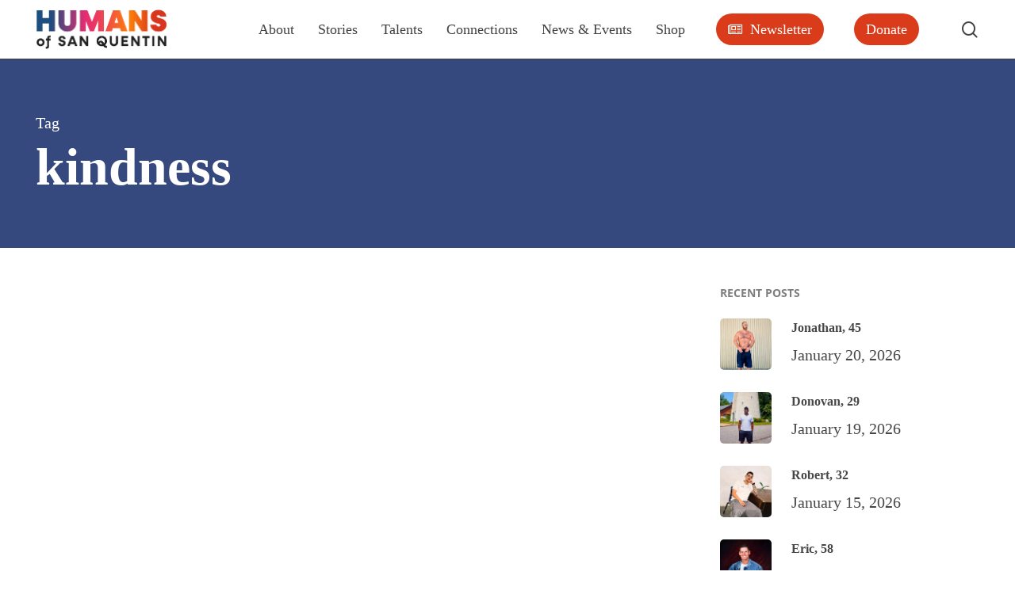

--- FILE ---
content_type: text/html; charset=UTF-8
request_url: https://humansofsanquentin.org/tag/kindness/
body_size: 34600
content:
<!doctype html><html lang="en-US" class="no-js"><head><script data-no-optimize="1">var litespeed_docref=sessionStorage.getItem("litespeed_docref");litespeed_docref&&(Object.defineProperty(document,"referrer",{get:function(){return litespeed_docref}}),sessionStorage.removeItem("litespeed_docref"));</script> <meta charset="UTF-8"><meta name="viewport" content="width=device-width, initial-scale=1, maximum-scale=5" /><meta name='robots' content='index, follow, max-image-preview:large, max-snippet:-1, max-video-preview:-1' /><style>img:is([sizes="auto" i], [sizes^="auto," i]) { contain-intrinsic-size: 3000px 1500px }</style><title>kindness Archives | Humans of San Quentin</title><link rel="canonical" href="https://humansofsanquentin.org/tag/kindness/" /><meta property="og:locale" content="en_US" /><meta property="og:type" content="article" /><meta property="og:title" content="kindness Archives | Humans of San Quentin" /><meta property="og:url" content="https://humansofsanquentin.org/tag/kindness/" /><meta property="og:site_name" content="Humans of San Quentin" /><meta property="og:image" content="https://humansofsanquentin.org/wp-content/uploads/2023/08/image2-2.jpg" /><meta property="og:image:width" content="1999" /><meta property="og:image:height" content="1333" /><meta property="og:image:type" content="image/jpeg" /><meta name="twitter:card" content="summary_large_image" /><meta name="twitter:site" content="@humanssq" /> <script type="application/ld+json" class="yoast-schema-graph">{"@context":"https://schema.org","@graph":[{"@type":"CollectionPage","@id":"https://humansofsanquentin.org/tag/kindness/","url":"https://humansofsanquentin.org/tag/kindness/","name":"kindness Archives | Humans of San Quentin","isPartOf":{"@id":"https://humansofsanquentin.org/#website"},"primaryImageOfPage":{"@id":"https://humansofsanquentin.org/tag/kindness/#primaryimage"},"image":{"@id":"https://humansofsanquentin.org/tag/kindness/#primaryimage"},"thumbnailUrl":"https://humansofsanquentin.org/wp-content/uploads/2024/02/JAred-e1707237115651.jpeg","breadcrumb":{"@id":"https://humansofsanquentin.org/tag/kindness/#breadcrumb"},"inLanguage":"en-US"},{"@type":"ImageObject","inLanguage":"en-US","@id":"https://humansofsanquentin.org/tag/kindness/#primaryimage","url":"https://humansofsanquentin.org/wp-content/uploads/2024/02/JAred-e1707237115651.jpeg","contentUrl":"https://humansofsanquentin.org/wp-content/uploads/2024/02/JAred-e1707237115651.jpeg","width":512,"height":384},{"@type":"BreadcrumbList","@id":"https://humansofsanquentin.org/tag/kindness/#breadcrumb","itemListElement":[{"@type":"ListItem","position":1,"name":"Home","item":"https://humansofsanquentin.org/"},{"@type":"ListItem","position":2,"name":"kindness"}]},{"@type":"WebSite","@id":"https://humansofsanquentin.org/#website","url":"https://humansofsanquentin.org/","name":"Humans of San Quentin","description":"The Unheard Voices of Humans Behind Bars","publisher":{"@id":"https://humansofsanquentin.org/#organization"},"potentialAction":[{"@type":"SearchAction","target":{"@type":"EntryPoint","urlTemplate":"https://humansofsanquentin.org/?s={search_term_string}"},"query-input":{"@type":"PropertyValueSpecification","valueRequired":true,"valueName":"search_term_string"}}],"inLanguage":"en-US"},{"@type":"Organization","@id":"https://humansofsanquentin.org/#organization","name":"Humans of San Quentin","url":"https://humansofsanquentin.org/","logo":{"@type":"ImageObject","inLanguage":"en-US","@id":"https://humansofsanquentin.org/#/schema/logo/image/","url":"https://humansofsanquentin.org/wp-content/uploads/2024/05/hosq-logo-fcrv-04circle-sq@4x.png","contentUrl":"https://humansofsanquentin.org/wp-content/uploads/2024/05/hosq-logo-fcrv-04circle-sq@4x.png","width":702,"height":702,"caption":"Humans of San Quentin"},"image":{"@id":"https://humansofsanquentin.org/#/schema/logo/image/"},"sameAs":["https://www.facebook.com/humansofsanquentin.org/","https://x.com/humanssq","https://www.linkedin.com/company/humans-of-san-quentin/","https://www.youtube.com/@humansofsanquentin9582","https://www.tiktok.com/@humansofsanquentin","https://www.instagram.com/humansofsanquentin","https://www.reddit.com/user/humansofsanquentin/","https://www.patreon.com/HumansofSanQuentin"]}]}</script> <link rel='dns-prefetch' href='//fonts.googleapis.com' /><link rel="alternate" type="application/rss+xml" title="Humans of San Quentin &raquo; Feed" href="https://humansofsanquentin.org/feed/" /><link rel="alternate" type="application/rss+xml" title="Humans of San Quentin &raquo; Comments Feed" href="https://humansofsanquentin.org/comments/feed/" /><link rel="alternate" type="application/rss+xml" title="Humans of San Quentin &raquo; kindness Tag Feed" href="https://humansofsanquentin.org/tag/kindness/feed/" /> <script type="litespeed/javascript">(()=>{"use strict";const e=[400,500,600,700,800,900],t=e=>`wprm-min-${e}`,n=e=>`wprm-max-${e}`,s=new Set,o="ResizeObserver"in window,r=o?new ResizeObserver((e=>{for(const t of e)c(t.target)})):null,i=.5/(window.devicePixelRatio||1);function c(s){const o=s.getBoundingClientRect().width||0;for(let r=0;r<e.length;r++){const c=e[r],a=o<=c+i;o>c+i?s.classList.add(t(c)):s.classList.remove(t(c)),a?s.classList.add(n(c)):s.classList.remove(n(c))}}function a(e){s.has(e)||(s.add(e),r&&r.observe(e),c(e))}!function(e=document){e.querySelectorAll(".wprm-recipe").forEach(a)}();if(new MutationObserver((e=>{for(const t of e)for(const e of t.addedNodes)e instanceof Element&&(e.matches?.(".wprm-recipe")&&a(e),e.querySelectorAll?.(".wprm-recipe").forEach(a))})).observe(document.documentElement,{childList:!0,subtree:!0}),!o){let e=0;addEventListener("resize",(()=>{e&&cancelAnimationFrame(e),e=requestAnimationFrame((()=>s.forEach(c)))}),{passive:!0})}})()</script><link rel="preload" href="https://humansofsanquentin.org/wp-content/themes/salient/css/fonts/icomoon.woff?v=1.6" as="font" type="font/woff" crossorigin="anonymous">		 <script src="//www.googletagmanager.com/gtag/js?id=G-6GX3BYV1XD"  data-cfasync="false" data-wpfc-render="false" type="text/javascript" async></script> <script data-cfasync="false" data-wpfc-render="false" type="text/javascript">var mi_version = '9.11.1';
				var mi_track_user = true;
				var mi_no_track_reason = '';
								var MonsterInsightsDefaultLocations = {"page_location":"https:\/\/humansofsanquentin.org\/tag\/kindness\/"};
								if ( typeof MonsterInsightsPrivacyGuardFilter === 'function' ) {
					var MonsterInsightsLocations = (typeof MonsterInsightsExcludeQuery === 'object') ? MonsterInsightsPrivacyGuardFilter( MonsterInsightsExcludeQuery ) : MonsterInsightsPrivacyGuardFilter( MonsterInsightsDefaultLocations );
				} else {
					var MonsterInsightsLocations = (typeof MonsterInsightsExcludeQuery === 'object') ? MonsterInsightsExcludeQuery : MonsterInsightsDefaultLocations;
				}

								var disableStrs = [
										'ga-disable-G-6GX3BYV1XD',
									];

				/* Function to detect opted out users */
				function __gtagTrackerIsOptedOut() {
					for (var index = 0; index < disableStrs.length; index++) {
						if (document.cookie.indexOf(disableStrs[index] + '=true') > -1) {
							return true;
						}
					}

					return false;
				}

				/* Disable tracking if the opt-out cookie exists. */
				if (__gtagTrackerIsOptedOut()) {
					for (var index = 0; index < disableStrs.length; index++) {
						window[disableStrs[index]] = true;
					}
				}

				/* Opt-out function */
				function __gtagTrackerOptout() {
					for (var index = 0; index < disableStrs.length; index++) {
						document.cookie = disableStrs[index] + '=true; expires=Thu, 31 Dec 2099 23:59:59 UTC; path=/';
						window[disableStrs[index]] = true;
					}
				}

				if ('undefined' === typeof gaOptout) {
					function gaOptout() {
						__gtagTrackerOptout();
					}
				}
								window.dataLayer = window.dataLayer || [];

				window.MonsterInsightsDualTracker = {
					helpers: {},
					trackers: {},
				};
				if (mi_track_user) {
					function __gtagDataLayer() {
						dataLayer.push(arguments);
					}

					function __gtagTracker(type, name, parameters) {
						if (!parameters) {
							parameters = {};
						}

						if (parameters.send_to) {
							__gtagDataLayer.apply(null, arguments);
							return;
						}

						if (type === 'event') {
														parameters.send_to = monsterinsights_frontend.v4_id;
							var hookName = name;
							if (typeof parameters['event_category'] !== 'undefined') {
								hookName = parameters['event_category'] + ':' + name;
							}

							if (typeof MonsterInsightsDualTracker.trackers[hookName] !== 'undefined') {
								MonsterInsightsDualTracker.trackers[hookName](parameters);
							} else {
								__gtagDataLayer('event', name, parameters);
							}
							
						} else {
							__gtagDataLayer.apply(null, arguments);
						}
					}

					__gtagTracker('js', new Date());
					__gtagTracker('set', {
						'developer_id.dZGIzZG': true,
											});
					if ( MonsterInsightsLocations.page_location ) {
						__gtagTracker('set', MonsterInsightsLocations);
					}
										__gtagTracker('config', 'G-6GX3BYV1XD', {"forceSSL":"true","link_attribution":"true"} );
										window.gtag = __gtagTracker;										(function () {
						/* https://developers.google.com/analytics/devguides/collection/analyticsjs/ */
						/* ga and __gaTracker compatibility shim. */
						var noopfn = function () {
							return null;
						};
						var newtracker = function () {
							return new Tracker();
						};
						var Tracker = function () {
							return null;
						};
						var p = Tracker.prototype;
						p.get = noopfn;
						p.set = noopfn;
						p.send = function () {
							var args = Array.prototype.slice.call(arguments);
							args.unshift('send');
							__gaTracker.apply(null, args);
						};
						var __gaTracker = function () {
							var len = arguments.length;
							if (len === 0) {
								return;
							}
							var f = arguments[len - 1];
							if (typeof f !== 'object' || f === null || typeof f.hitCallback !== 'function') {
								if ('send' === arguments[0]) {
									var hitConverted, hitObject = false, action;
									if ('event' === arguments[1]) {
										if ('undefined' !== typeof arguments[3]) {
											hitObject = {
												'eventAction': arguments[3],
												'eventCategory': arguments[2],
												'eventLabel': arguments[4],
												'value': arguments[5] ? arguments[5] : 1,
											}
										}
									}
									if ('pageview' === arguments[1]) {
										if ('undefined' !== typeof arguments[2]) {
											hitObject = {
												'eventAction': 'page_view',
												'page_path': arguments[2],
											}
										}
									}
									if (typeof arguments[2] === 'object') {
										hitObject = arguments[2];
									}
									if (typeof arguments[5] === 'object') {
										Object.assign(hitObject, arguments[5]);
									}
									if ('undefined' !== typeof arguments[1].hitType) {
										hitObject = arguments[1];
										if ('pageview' === hitObject.hitType) {
											hitObject.eventAction = 'page_view';
										}
									}
									if (hitObject) {
										action = 'timing' === arguments[1].hitType ? 'timing_complete' : hitObject.eventAction;
										hitConverted = mapArgs(hitObject);
										__gtagTracker('event', action, hitConverted);
									}
								}
								return;
							}

							function mapArgs(args) {
								var arg, hit = {};
								var gaMap = {
									'eventCategory': 'event_category',
									'eventAction': 'event_action',
									'eventLabel': 'event_label',
									'eventValue': 'event_value',
									'nonInteraction': 'non_interaction',
									'timingCategory': 'event_category',
									'timingVar': 'name',
									'timingValue': 'value',
									'timingLabel': 'event_label',
									'page': 'page_path',
									'location': 'page_location',
									'title': 'page_title',
									'referrer' : 'page_referrer',
								};
								for (arg in args) {
																		if (!(!args.hasOwnProperty(arg) || !gaMap.hasOwnProperty(arg))) {
										hit[gaMap[arg]] = args[arg];
									} else {
										hit[arg] = args[arg];
									}
								}
								return hit;
							}

							try {
								f.hitCallback();
							} catch (ex) {
							}
						};
						__gaTracker.create = newtracker;
						__gaTracker.getByName = newtracker;
						__gaTracker.getAll = function () {
							return [];
						};
						__gaTracker.remove = noopfn;
						__gaTracker.loaded = true;
						window['__gaTracker'] = __gaTracker;
					})();
									} else {
										console.log("");
					(function () {
						function __gtagTracker() {
							return null;
						}

						window['__gtagTracker'] = __gtagTracker;
						window['gtag'] = __gtagTracker;
					})();
									}</script> <link data-optimized="2" rel="stylesheet" href="https://humansofsanquentin.org/wp-content/litespeed/css/705d1a8188ce47b60683047ba725d51f.css?ver=c782e" /><style id='filebird-block-filebird-gallery-style-inline-css' type='text/css'>ul.filebird-block-filebird-gallery{margin:auto!important;padding:0!important;width:100%}ul.filebird-block-filebird-gallery.layout-grid{display:grid;grid-gap:20px;align-items:stretch;grid-template-columns:repeat(var(--columns),1fr);justify-items:stretch}ul.filebird-block-filebird-gallery.layout-grid li img{border:1px solid #ccc;box-shadow:2px 2px 6px 0 rgba(0,0,0,.3);height:100%;max-width:100%;-o-object-fit:cover;object-fit:cover;width:100%}ul.filebird-block-filebird-gallery.layout-masonry{-moz-column-count:var(--columns);-moz-column-gap:var(--space);column-gap:var(--space);-moz-column-width:var(--min-width);columns:var(--min-width) var(--columns);display:block;overflow:auto}ul.filebird-block-filebird-gallery.layout-masonry li{margin-bottom:var(--space)}ul.filebird-block-filebird-gallery li{list-style:none}ul.filebird-block-filebird-gallery li figure{height:100%;margin:0;padding:0;position:relative;width:100%}ul.filebird-block-filebird-gallery li figure figcaption{background:linear-gradient(0deg,rgba(0,0,0,.7),rgba(0,0,0,.3) 70%,transparent);bottom:0;box-sizing:border-box;color:#fff;font-size:.8em;margin:0;max-height:100%;overflow:auto;padding:3em .77em .7em;position:absolute;text-align:center;width:100%;z-index:2}ul.filebird-block-filebird-gallery li figure figcaption a{color:inherit}</style><style id='global-styles-inline-css' type='text/css'>:root{--wp--preset--aspect-ratio--square: 1;--wp--preset--aspect-ratio--4-3: 4/3;--wp--preset--aspect-ratio--3-4: 3/4;--wp--preset--aspect-ratio--3-2: 3/2;--wp--preset--aspect-ratio--2-3: 2/3;--wp--preset--aspect-ratio--16-9: 16/9;--wp--preset--aspect-ratio--9-16: 9/16;--wp--preset--color--black: #000000;--wp--preset--color--cyan-bluish-gray: #abb8c3;--wp--preset--color--white: #ffffff;--wp--preset--color--pale-pink: #f78da7;--wp--preset--color--vivid-red: #cf2e2e;--wp--preset--color--luminous-vivid-orange: #ff6900;--wp--preset--color--luminous-vivid-amber: #fcb900;--wp--preset--color--light-green-cyan: #7bdcb5;--wp--preset--color--vivid-green-cyan: #00d084;--wp--preset--color--pale-cyan-blue: #8ed1fc;--wp--preset--color--vivid-cyan-blue: #0693e3;--wp--preset--color--vivid-purple: #9b51e0;--wp--preset--gradient--vivid-cyan-blue-to-vivid-purple: linear-gradient(135deg,rgba(6,147,227,1) 0%,rgb(155,81,224) 100%);--wp--preset--gradient--light-green-cyan-to-vivid-green-cyan: linear-gradient(135deg,rgb(122,220,180) 0%,rgb(0,208,130) 100%);--wp--preset--gradient--luminous-vivid-amber-to-luminous-vivid-orange: linear-gradient(135deg,rgba(252,185,0,1) 0%,rgba(255,105,0,1) 100%);--wp--preset--gradient--luminous-vivid-orange-to-vivid-red: linear-gradient(135deg,rgba(255,105,0,1) 0%,rgb(207,46,46) 100%);--wp--preset--gradient--very-light-gray-to-cyan-bluish-gray: linear-gradient(135deg,rgb(238,238,238) 0%,rgb(169,184,195) 100%);--wp--preset--gradient--cool-to-warm-spectrum: linear-gradient(135deg,rgb(74,234,220) 0%,rgb(151,120,209) 20%,rgb(207,42,186) 40%,rgb(238,44,130) 60%,rgb(251,105,98) 80%,rgb(254,248,76) 100%);--wp--preset--gradient--blush-light-purple: linear-gradient(135deg,rgb(255,206,236) 0%,rgb(152,150,240) 100%);--wp--preset--gradient--blush-bordeaux: linear-gradient(135deg,rgb(254,205,165) 0%,rgb(254,45,45) 50%,rgb(107,0,62) 100%);--wp--preset--gradient--luminous-dusk: linear-gradient(135deg,rgb(255,203,112) 0%,rgb(199,81,192) 50%,rgb(65,88,208) 100%);--wp--preset--gradient--pale-ocean: linear-gradient(135deg,rgb(255,245,203) 0%,rgb(182,227,212) 50%,rgb(51,167,181) 100%);--wp--preset--gradient--electric-grass: linear-gradient(135deg,rgb(202,248,128) 0%,rgb(113,206,126) 100%);--wp--preset--gradient--midnight: linear-gradient(135deg,rgb(2,3,129) 0%,rgb(40,116,252) 100%);--wp--preset--font-size--small: 13px;--wp--preset--font-size--medium: 20px;--wp--preset--font-size--large: 36px;--wp--preset--font-size--x-large: 42px;--wp--preset--spacing--20: 0.44rem;--wp--preset--spacing--30: 0.67rem;--wp--preset--spacing--40: 1rem;--wp--preset--spacing--50: 1.5rem;--wp--preset--spacing--60: 2.25rem;--wp--preset--spacing--70: 3.38rem;--wp--preset--spacing--80: 5.06rem;--wp--preset--shadow--natural: 6px 6px 9px rgba(0, 0, 0, 0.2);--wp--preset--shadow--deep: 12px 12px 50px rgba(0, 0, 0, 0.4);--wp--preset--shadow--sharp: 6px 6px 0px rgba(0, 0, 0, 0.2);--wp--preset--shadow--outlined: 6px 6px 0px -3px rgba(255, 255, 255, 1), 6px 6px rgba(0, 0, 0, 1);--wp--preset--shadow--crisp: 6px 6px 0px rgba(0, 0, 0, 1);}:root { --wp--style--global--content-size: 1300px;--wp--style--global--wide-size: 1300px; }:where(body) { margin: 0; }.wp-site-blocks > .alignleft { float: left; margin-right: 2em; }.wp-site-blocks > .alignright { float: right; margin-left: 2em; }.wp-site-blocks > .aligncenter { justify-content: center; margin-left: auto; margin-right: auto; }:where(.is-layout-flex){gap: 0.5em;}:where(.is-layout-grid){gap: 0.5em;}.is-layout-flow > .alignleft{float: left;margin-inline-start: 0;margin-inline-end: 2em;}.is-layout-flow > .alignright{float: right;margin-inline-start: 2em;margin-inline-end: 0;}.is-layout-flow > .aligncenter{margin-left: auto !important;margin-right: auto !important;}.is-layout-constrained > .alignleft{float: left;margin-inline-start: 0;margin-inline-end: 2em;}.is-layout-constrained > .alignright{float: right;margin-inline-start: 2em;margin-inline-end: 0;}.is-layout-constrained > .aligncenter{margin-left: auto !important;margin-right: auto !important;}.is-layout-constrained > :where(:not(.alignleft):not(.alignright):not(.alignfull)){max-width: var(--wp--style--global--content-size);margin-left: auto !important;margin-right: auto !important;}.is-layout-constrained > .alignwide{max-width: var(--wp--style--global--wide-size);}body .is-layout-flex{display: flex;}.is-layout-flex{flex-wrap: wrap;align-items: center;}.is-layout-flex > :is(*, div){margin: 0;}body .is-layout-grid{display: grid;}.is-layout-grid > :is(*, div){margin: 0;}body{padding-top: 0px;padding-right: 0px;padding-bottom: 0px;padding-left: 0px;}:root :where(.wp-element-button, .wp-block-button__link){background-color: #32373c;border-width: 0;color: #fff;font-family: inherit;font-size: inherit;line-height: inherit;padding: calc(0.667em + 2px) calc(1.333em + 2px);text-decoration: none;}.has-black-color{color: var(--wp--preset--color--black) !important;}.has-cyan-bluish-gray-color{color: var(--wp--preset--color--cyan-bluish-gray) !important;}.has-white-color{color: var(--wp--preset--color--white) !important;}.has-pale-pink-color{color: var(--wp--preset--color--pale-pink) !important;}.has-vivid-red-color{color: var(--wp--preset--color--vivid-red) !important;}.has-luminous-vivid-orange-color{color: var(--wp--preset--color--luminous-vivid-orange) !important;}.has-luminous-vivid-amber-color{color: var(--wp--preset--color--luminous-vivid-amber) !important;}.has-light-green-cyan-color{color: var(--wp--preset--color--light-green-cyan) !important;}.has-vivid-green-cyan-color{color: var(--wp--preset--color--vivid-green-cyan) !important;}.has-pale-cyan-blue-color{color: var(--wp--preset--color--pale-cyan-blue) !important;}.has-vivid-cyan-blue-color{color: var(--wp--preset--color--vivid-cyan-blue) !important;}.has-vivid-purple-color{color: var(--wp--preset--color--vivid-purple) !important;}.has-black-background-color{background-color: var(--wp--preset--color--black) !important;}.has-cyan-bluish-gray-background-color{background-color: var(--wp--preset--color--cyan-bluish-gray) !important;}.has-white-background-color{background-color: var(--wp--preset--color--white) !important;}.has-pale-pink-background-color{background-color: var(--wp--preset--color--pale-pink) !important;}.has-vivid-red-background-color{background-color: var(--wp--preset--color--vivid-red) !important;}.has-luminous-vivid-orange-background-color{background-color: var(--wp--preset--color--luminous-vivid-orange) !important;}.has-luminous-vivid-amber-background-color{background-color: var(--wp--preset--color--luminous-vivid-amber) !important;}.has-light-green-cyan-background-color{background-color: var(--wp--preset--color--light-green-cyan) !important;}.has-vivid-green-cyan-background-color{background-color: var(--wp--preset--color--vivid-green-cyan) !important;}.has-pale-cyan-blue-background-color{background-color: var(--wp--preset--color--pale-cyan-blue) !important;}.has-vivid-cyan-blue-background-color{background-color: var(--wp--preset--color--vivid-cyan-blue) !important;}.has-vivid-purple-background-color{background-color: var(--wp--preset--color--vivid-purple) !important;}.has-black-border-color{border-color: var(--wp--preset--color--black) !important;}.has-cyan-bluish-gray-border-color{border-color: var(--wp--preset--color--cyan-bluish-gray) !important;}.has-white-border-color{border-color: var(--wp--preset--color--white) !important;}.has-pale-pink-border-color{border-color: var(--wp--preset--color--pale-pink) !important;}.has-vivid-red-border-color{border-color: var(--wp--preset--color--vivid-red) !important;}.has-luminous-vivid-orange-border-color{border-color: var(--wp--preset--color--luminous-vivid-orange) !important;}.has-luminous-vivid-amber-border-color{border-color: var(--wp--preset--color--luminous-vivid-amber) !important;}.has-light-green-cyan-border-color{border-color: var(--wp--preset--color--light-green-cyan) !important;}.has-vivid-green-cyan-border-color{border-color: var(--wp--preset--color--vivid-green-cyan) !important;}.has-pale-cyan-blue-border-color{border-color: var(--wp--preset--color--pale-cyan-blue) !important;}.has-vivid-cyan-blue-border-color{border-color: var(--wp--preset--color--vivid-cyan-blue) !important;}.has-vivid-purple-border-color{border-color: var(--wp--preset--color--vivid-purple) !important;}.has-vivid-cyan-blue-to-vivid-purple-gradient-background{background: var(--wp--preset--gradient--vivid-cyan-blue-to-vivid-purple) !important;}.has-light-green-cyan-to-vivid-green-cyan-gradient-background{background: var(--wp--preset--gradient--light-green-cyan-to-vivid-green-cyan) !important;}.has-luminous-vivid-amber-to-luminous-vivid-orange-gradient-background{background: var(--wp--preset--gradient--luminous-vivid-amber-to-luminous-vivid-orange) !important;}.has-luminous-vivid-orange-to-vivid-red-gradient-background{background: var(--wp--preset--gradient--luminous-vivid-orange-to-vivid-red) !important;}.has-very-light-gray-to-cyan-bluish-gray-gradient-background{background: var(--wp--preset--gradient--very-light-gray-to-cyan-bluish-gray) !important;}.has-cool-to-warm-spectrum-gradient-background{background: var(--wp--preset--gradient--cool-to-warm-spectrum) !important;}.has-blush-light-purple-gradient-background{background: var(--wp--preset--gradient--blush-light-purple) !important;}.has-blush-bordeaux-gradient-background{background: var(--wp--preset--gradient--blush-bordeaux) !important;}.has-luminous-dusk-gradient-background{background: var(--wp--preset--gradient--luminous-dusk) !important;}.has-pale-ocean-gradient-background{background: var(--wp--preset--gradient--pale-ocean) !important;}.has-electric-grass-gradient-background{background: var(--wp--preset--gradient--electric-grass) !important;}.has-midnight-gradient-background{background: var(--wp--preset--gradient--midnight) !important;}.has-small-font-size{font-size: var(--wp--preset--font-size--small) !important;}.has-medium-font-size{font-size: var(--wp--preset--font-size--medium) !important;}.has-large-font-size{font-size: var(--wp--preset--font-size--large) !important;}.has-x-large-font-size{font-size: var(--wp--preset--font-size--x-large) !important;}
:where(.wp-block-post-template.is-layout-flex){gap: 1.25em;}:where(.wp-block-post-template.is-layout-grid){gap: 1.25em;}
:where(.wp-block-columns.is-layout-flex){gap: 2em;}:where(.wp-block-columns.is-layout-grid){gap: 2em;}
:root :where(.wp-block-pullquote){font-size: 1.5em;line-height: 1.6;}</style><style id='main-styles-inline-css' type='text/css'>@font-face{
		     font-family:'Open Sans';
		     src:url('https://humansofsanquentin.org/wp-content/themes/salient/css/fonts/OpenSans-Light.woff') format('woff');
		     font-weight:300;
		     font-style:normal; font-display: swap;
		}
		 @font-face{
		     font-family:'Open Sans';
		     src:url('https://humansofsanquentin.org/wp-content/themes/salient/css/fonts/OpenSans-Regular.woff') format('woff');
		     font-weight:400;
		     font-style:normal; font-display: swap;
		}
		 @font-face{
		     font-family:'Open Sans';
		     src:url('https://humansofsanquentin.org/wp-content/themes/salient/css/fonts/OpenSans-SemiBold.woff') format('woff');
		     font-weight:600;
		     font-style:normal; font-display: swap;
		}
		 @font-face{
		     font-family:'Open Sans';
		     src:url('https://humansofsanquentin.org/wp-content/themes/salient/css/fonts/OpenSans-Bold.woff') format('woff');
		     font-weight:700;
		     font-style:normal; font-display: swap;
		}
@media only screen and (max-width:999px){#ajax-content-wrap .top-level .nectar-post-grid[data-animation*="fade"] .nectar-post-grid-item,#ajax-content-wrap .top-level .nectar-post-grid[data-animation="zoom-out-reveal"] .nectar-post-grid-item *:not(.content),#ajax-content-wrap .top-level .nectar-post-grid[data-animation="zoom-out-reveal"] .nectar-post-grid-item *:before{transform:none;opacity:1;clip-path:none;}#ajax-content-wrap .top-level .nectar-post-grid[data-animation="zoom-out-reveal"] .nectar-post-grid-item .nectar-el-parallax-scroll .nectar-post-grid-item-bg-wrap-inner{transform:scale(1.275);}}.wpb_row.vc_row.top-level .nectar-video-bg{opacity:1;height:100%;width:100%;object-fit:cover;object-position:center center;}body.using-mobile-browser .wpb_row.vc_row.top-level .nectar-video-wrap{left:0;}body.using-mobile-browser .wpb_row.vc_row.top-level.full-width-section .nectar-video-wrap:not(.column-video){left:50%;}.wpb_row.vc_row.top-level .nectar-video-wrap{opacity:1;width:100%;}.top-level .portfolio-items[data-loading=lazy-load] .col .inner-wrap.animated .top-level-image{opacity:1;}.wpb_row.vc_row.top-level .column-image-bg-wrap[data-n-parallax-bg="true"] .column-image-bg,.wpb_row.vc_row.top-level + .wpb_row .column-image-bg-wrap[data-n-parallax-bg="true"] .column-image-bg,#portfolio-extra > .wpb_row.vc_row.parallax_section:first-child .row-bg{transform:none!important;height:100%!important;opacity:1;}#portfolio-extra > .wpb_row.vc_row.parallax_section .row-bg{background-attachment:scroll;}.scroll-down-wrap.hidden{transform:none;opacity:1;}#ajax-loading-screen[data-disable-mobile="0"]{display:none!important;}body[data-slide-out-widget-area-style="slide-out-from-right"].material .slide_out_area_close.hide_until_rendered{opacity:0;}.portfolio-items[data-col-num="elastic"]:not(.fullwidth-constrained){margin-left:-50vw;margin-left:calc(-50vw + var(--scroll-bar-w)/2)!important;left:50%!important;width:100vw;width:calc(100vw - var(--scroll-bar-w))!important;}@media only screen and (max-width:999px){.portfolio-items .col .inner-wrap[data-animation="fade_in"],.portfolio-items:not(.carousel) .col .inner-wrap.animated{transform:none;opacity:1;}}@media only screen and (min-width:470px) and (max-width:690px){body .portfolio-items .col.elastic-portfolio-item.tall,body .portfolio-items .col.elastic-portfolio-item.regular,body .portfolio-items .col.elastic-portfolio-item:not([class*="wide"]){width:50%;}}@media only screen and (min-width:691px){body .portfolio-items{display:flex;flex-wrap:wrap;}body .portfolio-items .col.elastic-portfolio-item.tall,body .portfolio-items .col.elastic-portfolio-item.regular,body .portfolio-items .col.elastic-portfolio-item:not([class*="wide"]){width:50%;}}@media only screen and (min-width:1000px){body .portfolio-items .col.elastic-portfolio-item.tall,body .portfolio-items .col.elastic-portfolio-item.regular{width:33.3%;}}</style><style id='dynamic-css-inline-css' type='text/css'>body[data-bg-header="true"].category .container-wrap,body[data-bg-header="true"].author .container-wrap,body[data-bg-header="true"].date .container-wrap,body[data-bg-header="true"].blog .container-wrap{padding-top:var(--container-padding)!important}.archive.author .row .col.section-title span,.archive.category .row .col.section-title span,.archive.tag .row .col.section-title span,.archive.date .row .col.section-title span{padding-left:0}body.author #page-header-wrap #page-header-bg,body.category #page-header-wrap #page-header-bg,body.tag #page-header-wrap #page-header-bg,body.date #page-header-wrap #page-header-bg{height:auto;padding-top:8%;padding-bottom:8%;}.archive #page-header-wrap{height:auto;}.archive.category .row .col.section-title p,.archive.tag .row .col.section-title p{margin-top:10px;}body[data-bg-header="true"].archive .container-wrap.meta_overlaid_blog,body[data-bg-header="true"].category .container-wrap.meta_overlaid_blog,body[data-bg-header="true"].author .container-wrap.meta_overlaid_blog,body[data-bg-header="true"].date .container-wrap.meta_overlaid_blog{padding-top:0!important;}#page-header-bg[data-alignment="center"] .span_6 p{margin:0 auto;}body.archive #page-header-bg:not(.fullscreen-header) .span_6{position:relative;-webkit-transform:none;transform:none;top:0;}.blog-archive-header .nectar-author-gravatar img{width:125px;border-radius:100px;}.blog-archive-header .container .span_12 p{font-size:min(max(calc(1.3vw),16px),20px);line-height:1.5;margin-top:.5em;}body .page-header-no-bg.color-bg{padding:5% 0;}@media only screen and (max-width:999px){body .page-header-no-bg.color-bg{padding:7% 0;}}@media only screen and (max-width:690px){body .page-header-no-bg.color-bg{padding:9% 0;}.blog-archive-header .nectar-author-gravatar img{width:75px;}}.blog-archive-header.color-bg .col.section-title{border-bottom:0;padding:0;}.blog-archive-header.color-bg *{color:inherit!important;}.nectar-archive-tax-count{position:relative;padding:.5em;transform:translateX(0.25em) translateY(-0.75em);font-size:clamp(14px,0.3em,20px);display:inline-block;vertical-align:super;}.nectar-archive-tax-count:before{content:"";display:block;padding-bottom:100%;width:100%;position:absolute;top:50%;left:50%;transform:translate(-50%,-50%);border-radius:100px;background-color:currentColor;opacity:0.1;}@media only screen and (min-width:1000px){body #ajax-content-wrap.no-scroll{min-height:calc(100vh - 74px);height:calc(100vh - 74px)!important;}}@media only screen and (min-width:1000px){#page-header-wrap.fullscreen-header,#page-header-wrap.fullscreen-header #page-header-bg,html:not(.nectar-box-roll-loaded) .nectar-box-roll > #page-header-bg.fullscreen-header,.nectar_fullscreen_zoom_recent_projects,#nectar_fullscreen_rows:not(.afterLoaded) > div{height:calc(100vh - 73px);}.wpb_row.vc_row-o-full-height.top-level,.wpb_row.vc_row-o-full-height.top-level > .col.span_12{min-height:calc(100vh - 73px);}html:not(.nectar-box-roll-loaded) .nectar-box-roll > #page-header-bg.fullscreen-header{top:74px;}.nectar-slider-wrap[data-fullscreen="true"]:not(.loaded),.nectar-slider-wrap[data-fullscreen="true"]:not(.loaded) .swiper-container{height:calc(100vh - 72px)!important;}.admin-bar .nectar-slider-wrap[data-fullscreen="true"]:not(.loaded),.admin-bar .nectar-slider-wrap[data-fullscreen="true"]:not(.loaded) .swiper-container{height:calc(100vh - 72px - 32px)!important;}}.admin-bar[class*="page-template-template-no-header"] .wpb_row.vc_row-o-full-height.top-level,.admin-bar[class*="page-template-template-no-header"] .wpb_row.vc_row-o-full-height.top-level > .col.span_12{min-height:calc(100vh - 32px);}body[class*="page-template-template-no-header"] .wpb_row.vc_row-o-full-height.top-level,body[class*="page-template-template-no-header"] .wpb_row.vc_row-o-full-height.top-level > .col.span_12{min-height:100vh;}@media only screen and (max-width:999px){.using-mobile-browser #nectar_fullscreen_rows:not(.afterLoaded):not([data-mobile-disable="on"]) > div{height:calc(100vh - 111px);}.using-mobile-browser .wpb_row.vc_row-o-full-height.top-level,.using-mobile-browser .wpb_row.vc_row-o-full-height.top-level > .col.span_12,[data-permanent-transparent="1"].using-mobile-browser .wpb_row.vc_row-o-full-height.top-level,[data-permanent-transparent="1"].using-mobile-browser .wpb_row.vc_row-o-full-height.top-level > .col.span_12{min-height:calc(100vh - 111px);}html:not(.nectar-box-roll-loaded) .nectar-box-roll > #page-header-bg.fullscreen-header,.nectar_fullscreen_zoom_recent_projects,.nectar-slider-wrap[data-fullscreen="true"]:not(.loaded),.nectar-slider-wrap[data-fullscreen="true"]:not(.loaded) .swiper-container,#nectar_fullscreen_rows:not(.afterLoaded):not([data-mobile-disable="on"]) > div{height:calc(100vh - 58px);}.wpb_row.vc_row-o-full-height.top-level,.wpb_row.vc_row-o-full-height.top-level > .col.span_12{min-height:calc(100vh - 58px);}body[data-transparent-header="false"] #ajax-content-wrap.no-scroll{min-height:calc(100vh - 58px);height:calc(100vh - 58px);}}.screen-reader-text,.nectar-skip-to-content:not(:focus){border:0;clip:rect(1px,1px,1px,1px);clip-path:inset(50%);height:1px;margin:-1px;overflow:hidden;padding:0;position:absolute!important;width:1px;word-wrap:normal!important;}.row .col img:not([srcset]){width:auto;}.row .col img.img-with-animation.nectar-lazy:not([srcset]){width:100%;}
/*HEADER*/
#header-secondary-outer #social {float:right;}

/* off canvas menu */
body:not(.material) #slide-out-widget-area.slide-out-from-right, 
#slide-out-widget-area.slide-out-from-right-hover, 
#slide-out-widget-area-bg.fullscreen, 
#slide-out-widget-area-bg.fullscreen-split, 
#slide-out-widget-area-bg.fullscreen-alt .bg-inner, 
body.material #slide-out-widget-area-bg.slide-out-from-right {
    /* cool blue, warm blue, purple, pink, salmon, golden yellow, red orange */
    background-image: linear-gradient(154deg, #1c4e80 10%, #36497e 19%, #584a7d 29%, #c73273 46%, #ed4751 58%, #e56e00 73%, #da3c1b 93%);
    background-image: linear-gradient(145deg, #da3c1b 10%, #fd7e09 25%, #ed4751 35%, #c73273 50%, #584a7d 65%, #36497e 70%, #1c4e80 85%);
    background-color:#1f1f1f;
}
/*backgrounds */
.blue-red-bkg {
    /* cool blue, warm blue, purple, pink, salmon, golden yellow, red orange */
    background-image: linear-gradient(154deg, #1c4e80 10%, #36497e 19%, #584a7d 29%, #c73273 46%, #ed4751 58%, #e56e00 73%, #da3c1b 93%);
    background-color:#36497e;
}

/* FOOTER */
#footer-outer #footer-widgets {
    background-image: linear-gradient(154deg, #1c4e80 10%, #36497e 19%, #584a7d 29%, #c73273 46%, #ed4751 58%, #e56e00 73%, #da3c1b 93%);
}
#footer-outer[data-full-width="1"] .container {
    padding: 0 45px;
}
@media only screen and (max-width: 690px) {
#footer-outer[data-full-width="1"] .container {
    padding: 0 18px;
}
}#footer-outer .widget {
    margin-bottom: 50px;
}
#footer-outer #footer-widgets .widget h4, 
#footer-outer #copyright.row h4 {
    color: rgba(255,255,255, 0.6) !important;
    margin-bottom: 10px;
    line-height: 20px;
}
.material #footer-outer #footer-widgets .col ul li {
    padding: 2px 0 !important;
}
#footer-outer #footer-widgets ul:not([class*="nectar_blog_posts"]) li > a:not(.tag-cloud-link):not(.nectar-button), 
#footer-outer #footer-widgets .textwidget a:not(.nectar-button) {
    background-image: linear-gradient(to right, #fff 0, #fff 100%) !important;
     color: #fff !important;
}
#footer-outer #footer-widgets ul:not([class*="nectar_blog_posts"]) li > a:hover{
    color: #fff !important;
}
#footer-outer #copyright.row {
    padding: 25px 0;
    background-color: #1f1f1f;
}
#footer-outer #copyright.row .container {
    display:flex;
    flex-direction: column-reverse;
}
/* copyright social - currently hidden */
#footer-outer #copyright[data-layout="centered"] .col .social {
    display:none;
}
#footer-outer #copyright[data-layout="centered"] .col .social li {
    margin: 0px 10px 25px 10px;
}
#footer-outer #copyright li a i:hover {
    color: #fff;
}
#footer-outer #footer-widgets .widget#block-7{
    margin-bottom: 0px;
}
#footer-outer #footer-widgets .footer-social{
    max-width: 340px;
}
#footer-outer #footer-widgets .footer-social li{
    width: 50px;
}
#footer-outer #footer-widgets .footer-social li a{
    fill: #fff;
}
#footer-outer #footer-widgets .footer-social li a svg{
    width:35px;
    height:35px;
}
#footer-outer #footer-widgets .footer-social li a:hover{
    fill: rgba(255,255,255, 0.8) !important;
    background-size: 0 !important;
}

@media only screen and (min-width: 1000px) {
#footer-outer:not([data-cols="1"]) #copyright[data-layout="centered"] .social li a {
    height: 35px;
    width: 35px;
    line-height: 35px;
}
body #footer-outer i {
    font-size: 30px;;
}
body #footer-outer .row {
    padding: 75px 0;
}
#footer-outer #footer-widgets {
    background-image: linear-gradient(145deg, #da3c1b 10%, #fd7e09 25%, #ed4751 35%, #c73273 50%, #584a7d 65%, #36497e 70%, #1c4e80 85%);
}
}

/* General */
body h2, body h3, body h4, body h5, body h6 {
    color: #1f1f1f;
}
blockquote {
   margin-top:1em;
   padding: .4em 1.8em;
}
blockquote:before {
  content: open-quote;
  border:none;
}

blockquote:after {
  content: close-quote;
  display: block;
  top:.2em;
  position: relative;
  text-align:right;
  float:right;
  margin-right:-.4em;
}

blockquote:before,
blockquote:after {
  color: #fd7e09;
  font-size: 4em;
}

.main-content .wp-block-social-links.involved-social li {
    display: inline-block;
}
#footer-widgets li.wp-social-link.wp-block-social-link{
    background-color: transparent !important;
}

/*Blog Archives Pages */
.post-area.featured_img_left .location .post-content {
    padding-left: 0 !important;
}
.post-area.featured_img_left article .meta-category .meta-location {
    font-size: 14px;
    line-height: 19px;
    position: relative;
    display: inline-block;
    font-weight: 600;
    margin: 0 10px 10px 0;
}
/* Background Images in Loops */
.nectar-post-grid .nectar-post-grid-item-bg img {
    object-fit: cover;
    object-position: center top;
}
.art-loop .nectar-post-grid .nectar-post-grid-item-bg img {
    object-fit: cover;
    object-position: center;
}
.poetry-loop .nectar-post-grid .nectar-post-grid-item-bg {
    background-color: #36497e;
}
.poetry-loop .nectar-post-grid .nectar-post-grid-item-bg img {
    opacity: 0.4;
}
.poetry-loop .nectar-post-grid-item:hover .nectar-post-grid-item-bg img {
    opacity: 1;
}
.organizations .nectar-fancy-box .box-bg {
    background-repeat: no-repeat;
    background-size: contain;
    width:100% !important;
}
.organizations .nectar-fancy-box[data-style=image_above_text_underline]:hover .box-bg {
    transform: translateY(-10px);
}
.organizations .nectar-fancy-box[data-style=image_above_text_underline] .image-wrap {
    padding: 30px 10% 0 0;
}
.organizations .nectar-fancy-box[data-style=image_above_text_underline] .text p {
    font-size:18px;
    line-height: 1.4em;
}
.related-posts[data-style=material] .post-featured-img img {
    width: 100% !important;
    height: 50vh;
    object-fit: cover;
    object-position: center top;
}
.widget .nectar_widget[class*=nectar_blog_posts_][data-style=featured-image-left]>li a .popular-featured-img img {
    width: 100%;
    height: 100%;
    object-fit: cover;
    object-position: center top;
}

/*-- POST Loops in Posts --*/
ul.humans-at-location, ul.other-posts, li.human-post {
    margin: 0;
    padding:0;
     width: 100%;
    display: block;
    clear:both;
    float:left;
    padding-bottom:10px;
    margin-bottom: 10px;
}
li.human-post {
    list-style:none;
}
li.human-post .thumb-container {
    float: left;
    width: 25%;
    margin-right: 4%;
}
li.human-post .thumb-container a img {
    width: 100% !important;
    height: auto !important;
}
li.human-post .text-container {
    float: left;
    width: 70%;
}


/*-- POSTS --*/
.single.single-post .main-content {
    padding-top: 40px;
}
.single.single-post .main-content .poem-text p{
    margin:0;
    padding:0;
}
.post .content-inner {
    padding-bottom: 40px;
}
body.material .post .comment-wrap {
    padding-top: 4%;
    padding-bottom: 8%;
}

.blog_next_prev_buttons {
    margin-top:0;
}
.blog_next_prev_buttons[data-style=fullwidth_next_prev] .post-bg-img {
    background-position: center top;
    background-image:none !important;
}
.blog_next_prev_buttons[data-style=fullwidth_next_prev] ul .next-post:after, 
.blog_next_prev_buttons[data-style=fullwidth_next_prev] ul .previous-post:after {
    background-color: #1f1f1f;
}
.blog_next_prev_buttons[data-style=fullwidth_next_prev] ul .next-post, 
.blog_next_prev_buttons[data-style=fullwidth_next_prev] ul .previous-post {
    min-height: 0 !important;
    padding: 3% 9%;
}


/* POST HEADERS*/
/* category button */
.single.single-post .hosq-header .featured-media-under-header__cat-wrap .meta-category a, 
.single.single-post .hosq-header #page-header-bg[data-post-hs="default_minimal"] .inner-wrap >a {
    border-radius: 100px;
    color: #fff;
    font-weight: 600;
    border: solid rgba(255, 255, 255, 0.4);
    padding: 4px 10px;
    margin: 5px 6px 0 5px;
    display: inline-block;
    transition: all 0.2s ease;
    -webkit-transition: all 0.2s ease;
    font-size: 14px;
    line-height: 18px;
    text-transform: uppercase;
}
.single.single-post .hosq-header .featured-media-under-header__cat-wrap .meta-category a:not(:hover), 
.single.single-post .hosq-header #page-header-bg[data-post-hs="default_minimal"] .inner-wrap > a:not(:hover){
    color: #ffffff;
    border-color: rgba(255, 255, 255, 0.4);
}
.single.single-post .hosq-header .featured-media-under-header__cat-wrap .meta-category a:hover, 
.single.single-post .hosq-header #page-header-bg[data-post-hs="default_minimal"] .inner-wrap > a:hover{
    border-color: rgba(255, 255, 255, 0);
}
/* Meta Info IN Header */
.single.single-post .featured-media-under-header__meta-wrap>span, 
.single.single-post .hosq-header .featured-media-under-header__meta-wrap>span, 
.single.single-post .hosq-header #page-header-bg[data-post-hs="default_minimal"] #single-below-header>span{
    font-size: 16px;
    line-height: 20px;
}
.single.single-post .hosq-header .featured-media-under-header__meta-wrap > span.date:before {
    content: "";
    padding: 0;
}
.single.single-post .main-content .featured-media-under-header__meta-wrap>span {
 padding-bottom:25px; 
 margin-top:-20px;
}

/* Custom Info Under Header OR On Sidebar */
.single.single-post dl {
   width: 100%;
   display:block;
    clear:both;
}
.single.single-post dl dt.term, .single.single-post dl dd {
     font-size: 18px;
}
.single.single-post dl dt.term{
    display: inline-block;
    min-width:15px;
    float:left;
    margin-right: 5px;
}
.single.single-post .hosq-header dl dt.term {
     color: #fff !important;
}
.single.single-post .hosq-header .nectar-link-underline-effect a:not(:hover) {
    background-size: 100% 1px;
}
.single.single-post .human-avatar img {
    border-radius: 100%;
    height: 150px;
    width: 150px;
    margin-bottom: 0px;
    object-fit: cover;
    object-position: center top;
}
.post-area.featured_img_left .article-content-wrap .post-featured-img-wrap a span img {
    object-position: center top;
}
/* Post Header with BACKGROUND IMAGE */
.single.single-post .hosq-header .page-header-overlay-color:after{
    opacity: 0;
}
.single.single-post .hosq-header #page-header-bg[data-post-hs="default_minimal"] .page-header-bg-image:after {
    background-color: rgba(0, 0, 0, 0.5); 
}
.single.single-post .hosq-header #page-header-bg[data-post-hs="default_minimal"] .inner-wrap,
.single.single-post .hosq-header #page-header-bg[data-post-hs="default_minimal"] .inner-wrap h1{
    text-align: left !important;
    max-width: none !important;
}

/* Post Header with SIDE PHOTO */
.single.single-post .hosq-header.row.featured-media-under-header {
    background-color: #36497e;
    background-image: linear-gradient(145deg, #da3c1b 10%, #fd7e09 25%, #ed4751 35%, #c73273 50%, #584a7d 65%, #36497e 70%, #1c4e80 85%);
    padding-bottom: 0px;
}
.single.single-post .hosq-header.row.featured-media-under-header .container {
    display:flex;
    overflow:visible;
}
.single.single-post .hosq-header.row.featured-media-under-header, 
.single.single-post .hosq-header.row.featured-media-under-header h1{
    color: #fff !important;
    }
.single.single-post .hosq-header .featured-media-under-header__cat-wrap .meta-category a:hover{
    border-color: rgba(255, 255, 255, 0);
    background-color: rgba(0, 0, 0, 0.4);
}
.single.single-post .hosq-header .featured-media-under-header__content,
.single.single-post .hosq-header .featured-media-under-header__featured-media{
    display:flex;
    flex-direction: column;
    justify-content:center;
    padding: 0px;
}
.single.single-post .hosq-header .featured-media-under-header__featured-media {
    padding-bottom:0;
    text-align: center;
    overflow:visible;
    margin-top: 20px;
    }
.single.single-post .hosq-header .featured-media-under-header__featured-media .post-featured-img img {
     object-fit: contain;
     object-position: center top;
     margin:0px;
     padding:2%;
     filter:
      /* Each shadow becomes part of the image and the next filter
     adds a shadow beneath it, so we have to be very careful. */
    drop-shadow(0 -5px 0 #ffffff)
    drop-shadow(0 5px 0 #ffffff)
    drop-shadow(-5px 0 0 #ffffff)
    drop-shadow(5px 0 0 #ffffff)
    drop-shadow(5px 5px 10px rgba(0,0,0,.4));
}

/* DESKTOP POST and Post  header*/
@media only screen and (min-width: 1000px) {
    .single.single-post .container.main-content .post-area{
        width: 55%;
        margin-right: 10%;
    }
    .single.single-post .container.main-content #sidebar {
        width: 35%;
    }
        .single.single-post .container.main-content #sidebar.image-under-sidebar {
        padding-top: 7%;
    }
    .single.single-post .hosq-header.row.featured-media-under-header{
        background-image: linear-gradient(154deg, #1c4e80 10%, #36497e 19%, #584a7d 29%, #c73273 46%, #ed4751 58%, #e56e00 73%, #da3c1b 93%);
        padding:0px;
    }
    .single.single-post .hosq-header.row.featured-media-under-header .container{
        height: auto;
        min-height:350px;
    }
       .single.single-post .hosq-header .featured-media-under-header__content{
        padding: 4% 0%; 
    }      
    .single.single-post .hosq-header .featured-media-under-header__featured-media {
        margin-bottom:-8%;
        margin-top: 0px;
    }
    .single.single-post .hosq-header.introducing .featured-media-under-header__featured-media {
        rotate: 10deg;
    }
    .single.single-post .hosq-header.introducing .featured-media-under-header__content{
        padding-right: 4%;
    }
      .single.single-post .hosq-header.introducing .featured-media-under-header__featured-media .post-featured-img img {
        margin-top: -1%;
    }
}
/* Wide screen */
@media only screen and (min-width: 1300px) {
    .single.single-post .hosq-header.row.featured-media-under-header .container{
        min-height:450px;
    }
}

/*Tablet/Mobile post header*/
@media only screen and (min-width: 1px) and (max-width: 999px){
    .single.single-post .hosq-header.row.featured-media-under-header .container{
         flex-wrap: wrap-reverse;
    }
    .single.single-post .hosq-header .featured-media-under-header__featured-media .post-featured-img {
         background: none !important;
         position:relative;
    }
    .single.single-post .hosq-header  .featured-media-under-header__featured-media .post-featured-img img {
        position:relative;
        width: 100%;
        padding: 2% 0%;
    }
}

/* LOCATIONS */
.single.single-location #single-below-header span {
    font-size: 20px;
    line-height:24px;
}

/* PAGES */

/*page header */

/* ALL Desktops AND UP */
@media only screen and (min-width: 1000px) {
.page #page-header-wrap, .page #page-header-bg
{
    min-height:310px;
}
body.page #page-header-bg h1 {
    padding-top:70px;
}
}

/* GENERAL TEXT COLUMNS*/
.page .wpb_text_column {
    max-width:850px;
}
.page .wpb_text_column.map-text-block {
    max-width:none;
}
/*Tablet/Mobile in General*/
@media only screen and (min-width: 1px) and (max-width: 999px){

.single.single-post .wpb_text_column blockquote {
    font-size: 26px;
    line-height: 50px !important;
}
.single.single-post .wpb_text_column blockquote:before,
.single.single-post .wpb_text_column blockquote:after {
  font-size: 3.5em;
}
}

/* CONTACT US */
.mc4wp-checkbox-contact-form-7 label>span::before, .mc4wp-checkbox-contact-form-7 label>span::after {
    content: " ";
}
 /* RECIPE CARDS*/
 .tasty-recipes {
    max-width: 1000px !important;
}
.tasty-recipes-description, .tasty-recipes-ingredients {
    width: 100%;
    clear: both;
    float: left;
   
}
.tasty-recipes-cook-mode {
 padding-top:24px;
}

/*OUR TEAM*/
.row .hosq-team .col .team-member-image-inner img {
    height: 40vh;
    object-fit:cover;
}
.row .founding-team .col .team-member-image-inner img {
    height: 50vh;
    object-fit:cover;
}

/* FANCY BOX */
.vc_fancy_box .text h4 {
    display: block;
}

/* Search Results */
body.search-results #search-results[data-layout*=list] article.result:before {
    height: 250px;
    width: 250px;
     color: transparent !important;
     border-radius: 0px;
}
body.search-results #search-results[data-layout*=list] article.result {
    padding-left: 275px;
    min-height: 250px;
    margin-bottom: 35px;
}

body.search-results #search-results[data-layout*=list] article.result .inner-wrap {
    font-size: 20px;
    line-height: 30px;
}

body.search-results #search-results[data-layout*=list] article.result .inner-wrap>a {
    width: 250px;
    height: 250px;
    border-radius: 0px;
}

body.search-results #search-results[data-layout*=list] article.result .inner-wrap>a img {
    height:300px;
    background-color: red;
}

body.search-results #search-results[data-layout*=list] article.result .inner-wrap h2 {
    font-size: 26px;
    font-weight: 700;
    line-height: 28px;
}

body.search-results #search-results[data-layout*=list] article.result .inner-wrap h2 span {
    opacity: 1;
    font-size: 16px;
    line-height: 16px;
    position: absolute;
    top: -5px;
}


/* HOMEPAGE */
.home .nectar-post-grid-item .nectar-el-parallax-scroll .nectar-post-grid-item-bg-wrap-inner {
    transform: scale(1.0);
    height: 102%;
}
.home .nectar-recent-posts-slider-inner .nectar-button {
    display:none;
}
/* Hide page title on homepage */
.home.page #page-header-wrap {
    display:none;
}
.home.page .nectar-fancy-box .bg-img, .home.page .nectar-fancy-box .box-bg {
    background-position: center top !important;
}
.home.page h2 {
    font-weight: 700;
    font-size: 55px;
}
.home.page .home-talents h3 {
    font-size: 45px;
}

/* HOMEPAGE POLAROID*/
#home-intro .nectar-post-grid-item .inner{
    background-color: #fff;
    border: 5px solid #fff;
    border-radius: 0px;
}

#home-intro .nectar-post-grid .flickity-page-dots {
    bottom: -55px !important;
}


#polaroidcontainer { max-width:1600px; height:700px; margin:0 auto; }
.polaroid {
    width: 300px;
    height: auto;
    position: absolute;
    padding: 5px;
    background: #fff;
}
.polaroid-image { width:100%; height:auto; margin:0; cursor: move;}
.polaroid p { text-align:center;  font-size:16px; color:#000; margin-top:6px;}
.polaroid a {color:#205499; cursor:pointer;}
.polaroid a:hover {color:#073ba9; }
.polaroid a span.arrow{display:none;}
.polaroid a:hover span.arrow{display:inline-block;}

 @media (max-width:767px){
    #polaroidcontainer { height:600px }
    .polaroid {
    width: 200px;
    }
  }</style> <script type="litespeed/javascript" data-src="https://humansofsanquentin.org/wp-content/plugins/google-analytics-premium/assets/js/frontend-gtag.min.js" id="monsterinsights-frontend-script-js" data-wp-strategy="async"></script> <script data-cfasync="false" data-wpfc-render="false" type="text/javascript" id='monsterinsights-frontend-script-js-extra'>/*  */
var monsterinsights_frontend = {"js_events_tracking":"true","download_extensions":"doc,pdf,ppt,zip,xls,docx,pptx,xlsx","inbound_paths":"[]","home_url":"https:\/\/humansofsanquentin.org","hash_tracking":"false","v4_id":"G-6GX3BYV1XD"};/*  */</script> <script type="litespeed/javascript" data-src="https://humansofsanquentin.org/wp-includes/js/jquery/jquery.min.js" id="jquery-core-js"></script> <script id="say-what-js-js-extra" type="litespeed/javascript">var say_what_data={"replacements":[]}</script> <script></script><link rel="https://api.w.org/" href="https://humansofsanquentin.org/wp-json/" /><link rel="alternate" title="JSON" type="application/json" href="https://humansofsanquentin.org/wp-json/wp/v2/tags/571" /><link rel="EditURI" type="application/rsd+xml" title="RSD" href="https://humansofsanquentin.org/xmlrpc.php?rsd" /><meta name="generator" content="WordPress 6.8.3" /><meta name="generator" content="Seriously Simple Podcasting 3.14.2" /><link rel="alternate" type="application/rss+xml" title="Podcast RSS feed" href="https://humansofsanquentin.org/feed/podcast" /><style type="text/css">.tippy-box[data-theme~="wprm"] { background-color: #333333; color: #FFFFFF; } .tippy-box[data-theme~="wprm"][data-placement^="top"] > .tippy-arrow::before { border-top-color: #333333; } .tippy-box[data-theme~="wprm"][data-placement^="bottom"] > .tippy-arrow::before { border-bottom-color: #333333; } .tippy-box[data-theme~="wprm"][data-placement^="left"] > .tippy-arrow::before { border-left-color: #333333; } .tippy-box[data-theme~="wprm"][data-placement^="right"] > .tippy-arrow::before { border-right-color: #333333; } .tippy-box[data-theme~="wprm"] a { color: #FFFFFF; } .wprm-comment-rating svg { width: 18px !important; height: 18px !important; } img.wprm-comment-rating { width: 90px !important; height: 18px !important; } body { --comment-rating-star-color: #343434; } body { --wprm-popup-font-size: 16px; } body { --wprm-popup-background: #ffffff; } body { --wprm-popup-title: #000000; } body { --wprm-popup-content: #444444; } body { --wprm-popup-button-background: #444444; } body { --wprm-popup-button-text: #ffffff; } body { --wprm-popup-accent: #747B2D; }</style><style type="text/css">.wprm-glossary-term {color: #5A822B;text-decoration: underline;cursor: help;}</style><style type="text/css">.wprm-recipe-template-snippet-basic {
    font-family: inherit; /* wprm_font_family type=font */
    font-size: 1em; /* wprm_font_size type=font_size */
    text-align: center; /* wprm_text_align type=align */
    margin-top: 0px; /* wprm_margin_top type=size */
    margin-bottom: 15px; /* wprm_margin_bottom type=size */
}.wprm-recipe-template-snippet-basic-buttons {
    font-family: inherit; /* wprm_font_family type=font */
    font-size: 0.9em; /* wprm_font_size type=font_size */
    text-align: center; /* wprm_text_align type=align */
    margin-top: 0px; /* wprm_margin_top type=size */
    margin-bottom: 10px; /* wprm_margin_bottom type=size */
}
.wprm-recipe-template-snippet-basic-buttons a  {
    margin: 5px; /* wprm_margin_button type=size */
    margin: 5px; /* wprm_margin_button type=size */
}

.wprm-recipe-template-snippet-basic-buttons a:first-child {
    margin-left: 0;
}
.wprm-recipe-template-snippet-basic-buttons a:last-child {
    margin-right: 0;
}.wprm-recipe-template-chic {
    margin: 20px auto;
    background-color: #fafafa; /* wprm_background type=color */
    font-family: -apple-system, BlinkMacSystemFont, "Segoe UI", Roboto, Oxygen-Sans, Ubuntu, Cantarell, "Helvetica Neue", sans-serif; /* wprm_main_font_family type=font */
    font-size: 0.9em; /* wprm_main_font_size type=font_size */
    line-height: 1.5em; /* wprm_main_line_height type=font_size */
    color: #333333; /* wprm_main_text type=color */
    max-width: 650px; /* wprm_max_width type=size */
}
.wprm-recipe-template-chic a {
    color: #3498db; /* wprm_link type=color */
}
.wprm-recipe-template-chic p, .wprm-recipe-template-chic li {
    font-family: -apple-system, BlinkMacSystemFont, "Segoe UI", Roboto, Oxygen-Sans, Ubuntu, Cantarell, "Helvetica Neue", sans-serif; /* wprm_main_font_family type=font */
    font-size: 1em !important;
    line-height: 1.5em !important; /* wprm_main_line_height type=font_size */
}
.wprm-recipe-template-chic li {
    margin: 0 0 0 32px !important;
    padding: 0 !important;
}
.rtl .wprm-recipe-template-chic li {
    margin: 0 32px 0 0 !important;
}
.wprm-recipe-template-chic ol, .wprm-recipe-template-chic ul {
    margin: 0 !important;
    padding: 0 !important;
}
.wprm-recipe-template-chic br {
    display: none;
}
.wprm-recipe-template-chic .wprm-recipe-name,
.wprm-recipe-template-chic .wprm-recipe-header {
    font-family: -apple-system, BlinkMacSystemFont, "Segoe UI", Roboto, Oxygen-Sans, Ubuntu, Cantarell, "Helvetica Neue", sans-serif; /* wprm_header_font_family type=font */
    color: #000000; /* wprm_header_text type=color */
    line-height: 1.3em; /* wprm_header_line_height type=font_size */
}
.wprm-recipe-template-chic .wprm-recipe-header * {
    font-family: -apple-system, BlinkMacSystemFont, "Segoe UI", Roboto, Oxygen-Sans, Ubuntu, Cantarell, "Helvetica Neue", sans-serif; /* wprm_main_font_family type=font */
}
.wprm-recipe-template-chic h1,
.wprm-recipe-template-chic h2,
.wprm-recipe-template-chic h3,
.wprm-recipe-template-chic h4,
.wprm-recipe-template-chic h5,
.wprm-recipe-template-chic h6 {
    font-family: -apple-system, BlinkMacSystemFont, "Segoe UI", Roboto, Oxygen-Sans, Ubuntu, Cantarell, "Helvetica Neue", sans-serif; /* wprm_header_font_family type=font */
    color: #212121; /* wprm_header_text type=color */
    line-height: 1.3em; /* wprm_header_line_height type=font_size */
    margin: 0 !important;
    padding: 0 !important;
}
.wprm-recipe-template-chic .wprm-recipe-header {
    margin-top: 1.2em !important;
}
.wprm-recipe-template-chic h1 {
    font-size: 2em; /* wprm_h1_size type=font_size */
}
.wprm-recipe-template-chic h2 {
    font-size: 1.8em; /* wprm_h2_size type=font_size */
}
.wprm-recipe-template-chic h3 {
    font-size: 1.2em; /* wprm_h3_size type=font_size */
}
.wprm-recipe-template-chic h4 {
    font-size: 1em; /* wprm_h4_size type=font_size */
}
.wprm-recipe-template-chic h5 {
    font-size: 1em; /* wprm_h5_size type=font_size */
}
.wprm-recipe-template-chic h6 {
    font-size: 1em; /* wprm_h6_size type=font_size */
}.wprm-recipe-template-chic {
    font-size: 1em; /* wprm_main_font_size type=font_size */
	border-style: solid; /* wprm_border_style type=border */
	border-width: 1px; /* wprm_border_width type=size */
	border-color: #E0E0E0; /* wprm_border type=color */
    padding: 10px;
    background-color: #ffffff; /* wprm_background type=color */
    max-width: 950px; /* wprm_max_width type=size */
}
.wprm-recipe-template-chic a {
    color: #5A822B; /* wprm_link type=color */
}
.wprm-recipe-template-chic .wprm-recipe-name {
    line-height: 1.3em;
    font-weight: bold;
}
.wprm-recipe-template-chic .wprm-template-chic-buttons {
	clear: both;
    font-size: 0.9em;
    text-align: center;
}
.wprm-recipe-template-chic .wprm-template-chic-buttons .wprm-recipe-icon {
    margin-right: 5px;
}
.wprm-recipe-template-chic .wprm-recipe-header {
	margin-bottom: 0.5em !important;
}
.wprm-recipe-template-chic .wprm-nutrition-label-container {
	font-size: 0.9em;
}
.wprm-recipe-template-chic .wprm-call-to-action {
	border-radius: 3px;
}.wprm-recipe-template-compact-howto {
    margin: 20px auto;
    background-color: #fafafa; /* wprm_background type=color */
    font-family: -apple-system, BlinkMacSystemFont, "Segoe UI", Roboto, Oxygen-Sans, Ubuntu, Cantarell, "Helvetica Neue", sans-serif; /* wprm_main_font_family type=font */
    font-size: 0.9em; /* wprm_main_font_size type=font_size */
    line-height: 1.5em; /* wprm_main_line_height type=font_size */
    color: #333333; /* wprm_main_text type=color */
    max-width: 650px; /* wprm_max_width type=size */
}
.wprm-recipe-template-compact-howto a {
    color: #3498db; /* wprm_link type=color */
}
.wprm-recipe-template-compact-howto p, .wprm-recipe-template-compact-howto li {
    font-family: -apple-system, BlinkMacSystemFont, "Segoe UI", Roboto, Oxygen-Sans, Ubuntu, Cantarell, "Helvetica Neue", sans-serif; /* wprm_main_font_family type=font */
    font-size: 1em !important;
    line-height: 1.5em !important; /* wprm_main_line_height type=font_size */
}
.wprm-recipe-template-compact-howto li {
    margin: 0 0 0 32px !important;
    padding: 0 !important;
}
.rtl .wprm-recipe-template-compact-howto li {
    margin: 0 32px 0 0 !important;
}
.wprm-recipe-template-compact-howto ol, .wprm-recipe-template-compact-howto ul {
    margin: 0 !important;
    padding: 0 !important;
}
.wprm-recipe-template-compact-howto br {
    display: none;
}
.wprm-recipe-template-compact-howto .wprm-recipe-name,
.wprm-recipe-template-compact-howto .wprm-recipe-header {
    font-family: -apple-system, BlinkMacSystemFont, "Segoe UI", Roboto, Oxygen-Sans, Ubuntu, Cantarell, "Helvetica Neue", sans-serif; /* wprm_header_font_family type=font */
    color: #000000; /* wprm_header_text type=color */
    line-height: 1.3em; /* wprm_header_line_height type=font_size */
}
.wprm-recipe-template-compact-howto .wprm-recipe-header * {
    font-family: -apple-system, BlinkMacSystemFont, "Segoe UI", Roboto, Oxygen-Sans, Ubuntu, Cantarell, "Helvetica Neue", sans-serif; /* wprm_main_font_family type=font */
}
.wprm-recipe-template-compact-howto h1,
.wprm-recipe-template-compact-howto h2,
.wprm-recipe-template-compact-howto h3,
.wprm-recipe-template-compact-howto h4,
.wprm-recipe-template-compact-howto h5,
.wprm-recipe-template-compact-howto h6 {
    font-family: -apple-system, BlinkMacSystemFont, "Segoe UI", Roboto, Oxygen-Sans, Ubuntu, Cantarell, "Helvetica Neue", sans-serif; /* wprm_header_font_family type=font */
    color: #212121; /* wprm_header_text type=color */
    line-height: 1.3em; /* wprm_header_line_height type=font_size */
    margin: 0 !important;
    padding: 0 !important;
}
.wprm-recipe-template-compact-howto .wprm-recipe-header {
    margin-top: 1.2em !important;
}
.wprm-recipe-template-compact-howto h1 {
    font-size: 2em; /* wprm_h1_size type=font_size */
}
.wprm-recipe-template-compact-howto h2 {
    font-size: 1.8em; /* wprm_h2_size type=font_size */
}
.wprm-recipe-template-compact-howto h3 {
    font-size: 1.2em; /* wprm_h3_size type=font_size */
}
.wprm-recipe-template-compact-howto h4 {
    font-size: 1em; /* wprm_h4_size type=font_size */
}
.wprm-recipe-template-compact-howto h5 {
    font-size: 1em; /* wprm_h5_size type=font_size */
}
.wprm-recipe-template-compact-howto h6 {
    font-size: 1em; /* wprm_h6_size type=font_size */
}.wprm-recipe-template-compact-howto {
	border-style: solid; /* wprm_border_style type=border */
	border-width: 1px; /* wprm_border_width type=size */
	border-color: #777777; /* wprm_border type=color */
	border-radius: 0px; /* wprm_border_radius type=size */
	padding: 10px;
}.wprm-recipe-template-meadow {
    margin: 20px auto;
    background-color: #ffffff; /* wprm_background type=color */
    font-family: "Inter", sans-serif; /* wprm_main_font_family type=font */
    font-size: 16px; /* wprm_main_font_size type=font_size */
    line-height: 1.5em; /* wprm_main_line_height type=font_size */
    color: #000000; /* wprm_main_text type=color */
    max-width: 1600px; /* wprm_max_width type=size */

    --meadow-accent-color: #747B2D; /* wprm_accent_color type=color */
    --meadow-main-background-color: #F3F4EC; /* wprm_main_background_color type=color */

    border: 0;
    border-top: 1px solid var(--meadow-accent-color);

    --meadow-list-border-color: #DEB538; /* wprm_list_border_color type=color */
}
.wprm-recipe-template-meadow a {
    color: #000000; /* wprm_link type=color */
}
.wprm-recipe-template-meadow p, .wprm-recipe-template-meadow li {
    font-family: "Inter", sans-serif; /* wprm_main_font_family type=font */
    font-size: 1em;
    line-height: 1.5em; /* wprm_main_line_height type=font_size */
}
.wprm-recipe-template-meadow li {
    margin: 0 0 0 32px;
    padding: 0;
}
.rtl .wprm-recipe-template-meadow li {
    margin: 0 32px 0 0;
}
.wprm-recipe-template-meadow ol, .wprm-recipe-template-meadow ul {
    margin: 0;
    padding: 0;
}
.wprm-recipe-template-meadow br {
    display: none;
}
.wprm-recipe-template-meadow .wprm-recipe-name,
.wprm-recipe-template-meadow .wprm-recipe-header {
    font-family: "Gloock", serif; /* wprm_header_font_family type=font */
    color: #1e1e1e; /* wprm_header_text type=color */
    line-height: 1.3em; /* wprm_header_line_height type=font_size */
}
.wprm-recipe-template-meadow .wprm-recipe-header * {
    font-family: "Inter", sans-serif; /* wprm_main_font_family type=font */
}
.wprm-recipe-template-meadow h1,
.wprm-recipe-template-meadow h2,
.wprm-recipe-template-meadow h3,
.wprm-recipe-template-meadow h4,
.wprm-recipe-template-meadow h5,
.wprm-recipe-template-meadow h6 {
    font-family: "Gloock", serif; /* wprm_header_font_family type=font */
    color: #1e1e1e; /* wprm_header_text type=color */
    line-height: 1.3em; /* wprm_header_line_height type=font_size */
    margin: 0;
    padding: 0;
}
.wprm-recipe-template-meadow .wprm-recipe-header {
    margin-top: 1.2em;
}
.wprm-recipe-template-meadow h1 {
    font-size: 2.2em; /* wprm_h1_size type=font_size */
}
.wprm-recipe-template-meadow h2 {
    font-size: 2.2em; /* wprm_h2_size type=font_size */
}
.wprm-recipe-template-meadow h3 {
    font-size: 1.8em; /* wprm_h3_size type=font_size */
}
.wprm-recipe-template-meadow h4 {
    font-size: 1em; /* wprm_h4_size type=font_size */
}
.wprm-recipe-template-meadow h5 {
    font-size: 1em; /* wprm_h5_size type=font_size */
}
.wprm-recipe-template-meadow h6 {
    font-size: 1em; /* wprm_h6_size type=font_size */
}
.wprm-recipe-template-meadow .meadow-header-meta {
    max-width: 800px;
    margin: 0 auto;
}</style><script type="litespeed/javascript">var root=document.getElementsByTagName("html")[0];root.setAttribute("class","js")</script><meta name="generator" content="Powered by WPBakery Page Builder - drag and drop page builder for WordPress."/> <script type="litespeed/javascript">(()=>{var o=[],i={};["on","off","toggle","show"].forEach((l=>{i[l]=function(){o.push([l,arguments])}})),window.Boxzilla=i,window.boxzilla_queue=o})()</script><link rel="icon" href="https://humansofsanquentin.org/wp-content/uploads/2023/12/cropped-hosq-logo-v02_favicon-140x140.png" sizes="32x32" /><link rel="icon" href="https://humansofsanquentin.org/wp-content/uploads/2023/12/cropped-hosq-logo-v02_favicon-300x300.png" sizes="192x192" /><link rel="apple-touch-icon" href="https://humansofsanquentin.org/wp-content/uploads/2023/12/cropped-hosq-logo-v02_favicon-300x300.png" /><meta name="msapplication-TileImage" content="https://humansofsanquentin.org/wp-content/uploads/2023/12/cropped-hosq-logo-v02_favicon-300x300.png" /><style type="text/css" id="wp-custom-css">.sf-menu > li.menu-item-38616,
.sf-menu > li.menu-item-35887,
.sf-menu > li.menu-item-25931 {
    margin: 0 !important; /* Removes all margins */
    padding: 0 !important; /* Removes all padding */
    display: inline-block !important; /* Ensures inline alignment */
    vertical-align: middle !important; /* Aligns vertically */
}

.sf-menu > li.menu-item-38616 + li.menu-item-35887 + li.menu-item-25931 {
    margin-left: -10px !important; /* Increases negative margin to pull closer */
}

.sf-menu > li.menu-item-38616 a,
.sf-menu > li.menu-item-35887 a,
.sf-menu > li.menu-item-25931 a {
    margin: 0 !important; /* Removes margin on anchor tags */
    padding: 10px 15px !important; /* Custom padding to control button size */
}

.sf-menu {
    display: flex !important; /* Uses flexbox for better control */
    align-items: center !important; /* Centers items vertically */
    gap: 0 !important; /* Removes any flex gap */
}

@media (max-width: 500px) {
    .pp_pic_holder.pp_default {
        width: 100% !important;
        left: 0 !important;
        overflow: hidden;
        margin-top: -100px !important; /* Adjusts vertical positioning to maximize space */
    }
    div.pp_default .pp_content_container .pp_left,
    div.pp_default .pp_content_container .pp_right {
        padding: 0 !important;
    }
    .pp_content,
    .pp_fade {
        width: 100% !important;
        height: auto !important;
    }
    /* Hide elements to free up space */
    a.pp_expand,
    a.pp_contract,
    .pp_hoverContainer,
    .pp_gallery,
    .pp_top,
    .pp_bottom {
        display: none !important;
    }
    #pp_full_res,
    #pp_full_res iframe { /* Targets the video iframe */
        width: 100% !important;
        height: auto !important; /* Or set to calc(100vh - 50px) for near-full height */
    }
    .pp_details {
        width: 100% !important;
        padding: 10px 3% 10px 4% !important;
        margin-top: -2px !important;
        box-sizing: border-box;
        background-color: #fff; /* Optional: Ensures visibility */
    }
    a.pp_close {
        right: 10px !important;
        top: 10px !important;
    }
}</style><noscript><style>.wpb_animate_when_almost_visible { opacity: 1; }</style></noscript></head><body class="archive tag tag-kindness tag-571 wp-theme-salient wp-child-theme-salient-child material wpb-js-composer js-comp-ver-7.5 vc_responsive" data-footer-reveal="1" data-footer-reveal-shadow="small" data-header-format="default" data-body-border="off" data-boxed-style="" data-header-breakpoint="1000" data-dropdown-style="minimal" data-cae="easeOutCubic" data-cad="500" data-megamenu-width="contained" data-aie="none" data-ls="fancybox" data-apte="standard" data-hhun="0" data-fancy-form-rcs="1" data-form-style="default" data-form-submit="regular" data-is="minimal" data-button-style="rounded_shadow" data-user-account-button="false" data-flex-cols="true" data-col-gap="default" data-header-inherit-rc="false" data-header-search="true" data-animated-anchors="true" data-ajax-transitions="false" data-full-width-header="true" data-slide-out-widget-area="true" data-slide-out-widget-area-style="slide-out-from-right" data-user-set-ocm="off" data-loading-animation="none" data-bg-header="false" data-responsive="1" data-ext-responsive="true" data-ext-padding="45" data-header-resize="1" data-header-color="custom" data-transparent-header="false" data-cart="false" data-remove-m-parallax="1" data-remove-m-video-bgs="1" data-m-animate="0" data-force-header-trans-color="light" data-smooth-scrolling="0" data-permanent-transparent="false" > <script type="litespeed/javascript">(function(window,document){if(navigator.userAgent.match(/(Android|iPod|iPhone|iPad|BlackBerry|IEMobile|Opera Mini)/)){document.body.className+=" using-mobile-browser mobile "}
if(navigator.userAgent.match(/Mac/)&&navigator.maxTouchPoints&&navigator.maxTouchPoints>2){document.body.className+=" using-ios-device "}
if(!("ontouchstart" in window)){var body=document.querySelector("body");var winW=window.innerWidth;var bodyW=body.clientWidth;if(winW>bodyW+4){body.setAttribute("style","--scroll-bar-w: "+(winW-bodyW-4)+"px")}else{body.setAttribute("style","--scroll-bar-w: 0px")}}})(window,document)</script><a href="#ajax-content-wrap" class="nectar-skip-to-content">Skip to main content</a><div class="ocm-effect-wrap"><div class="ocm-effect-wrap-inner"><div id="header-space"  data-header-mobile-fixed='1'></div><div id="header-outer" data-has-menu="true" data-has-buttons="yes" data-header-button_style="default" data-using-pr-menu="false" data-mobile-fixed="1" data-ptnm="false" data-lhe="animated_underline" data-user-set-bg="#ffffff" data-format="default" data-permanent-transparent="false" data-megamenu-rt="0" data-remove-fixed="0" data-header-resize="1" data-cart="false" data-transparency-option="0" data-box-shadow="large" data-shrink-num="6" data-using-secondary="0" data-using-logo="1" data-logo-height="50" data-m-logo-height="35" data-padding="12" data-full-width="true" data-condense="false" ><div id="search-outer" class="nectar"><div id="search"><div class="container"><div id="search-box"><div class="inner-wrap"><div class="col span_12"><form role="search" action="https://humansofsanquentin.org/" method="GET">
<input type="text" name="s"  value="" aria-label="Search" placeholder="Search" />
<span>Hit enter to search or ESC to close</span></form></div></div></div><div id="close"><a href="#"><span class="screen-reader-text">Close Search</span>
<span class="close-wrap"> <span class="close-line close-line1"></span> <span class="close-line close-line2"></span> </span>				 </a></div></div></div></div><header id="top"><div class="container"><div class="row"><div class="col span_3">
<a id="logo" href="https://humansofsanquentin.org" data-supplied-ml-starting-dark="false" data-supplied-ml-starting="false" data-supplied-ml="false" >
<img class="stnd skip-lazy dark-version" width="335" height="101" alt="Humans of San Quentin" src="https://humansofsanquentin.org/wp-content/uploads/2023/12/hosq-logo-fc-02primary-np.png"  />				</a></div><div class="col span_9 col_last"><div class="nectar-mobile-only mobile-header"><div class="inner"></div></div>
<a class="mobile-search" href="#searchbox"><span class="nectar-icon icon-salient-search" aria-hidden="true"></span><span class="screen-reader-text">search</span></a><div class="slide-out-widget-area-toggle mobile-icon slide-out-from-right" data-custom-color="false" data-icon-animation="simple-transform"><div> <a href="#sidewidgetarea" role="button" aria-label="Navigation Menu" aria-expanded="false" class="closed">
<span class="screen-reader-text">Menu</span><span aria-hidden="true"> <i class="lines-button x2"> <i class="lines"></i> </i> </span>
</a></div></div><nav><ul class="sf-menu"><li id="menu-item-25926" class="menu-item menu-item-type-custom menu-item-object-custom menu-item-has-children nectar-regular-menu-item menu-item-25926"><a><span class="menu-title-text">About</span></a><ul class="sub-menu"><li id="menu-item-25943" class="menu-item menu-item-type-post_type menu-item-object-page nectar-regular-menu-item menu-item-25943"><a href="https://humansofsanquentin.org/about/about-hosq/"><span class="menu-title-text">About HoSQ</span></a></li><li id="menu-item-25944" class="menu-item menu-item-type-post_type menu-item-object-page nectar-regular-menu-item menu-item-25944"><a href="https://humansofsanquentin.org/about/our-team/"><span class="menu-title-text">Our Team</span></a></li><li id="menu-item-25945" class="menu-item menu-item-type-post_type menu-item-object-page menu-item-has-children nectar-regular-menu-item menu-item-25945"><a href="https://humansofsanquentin.org/about/ways-to-get-involved/"><span class="menu-title-text">Ways to Get Involved</span><span class="sf-sub-indicator"><i class="fa fa-angle-right icon-in-menu" aria-hidden="true"></i></span></a><ul class="sub-menu"><li id="menu-item-25968" class="menu-item menu-item-type-custom menu-item-object-custom nectar-regular-menu-item menu-item-25968"><a onclick="Boxzilla.show(25920); return false;"><span class="menu-title-text">Sign Up for Our Newsletter</span></a></li><li id="menu-item-25946" class="menu-item menu-item-type-post_type menu-item-object-page nectar-regular-menu-item menu-item-25946"><a href="https://humansofsanquentin.org/about/ways-to-get-involved/intern-program/"><span class="menu-title-text">Intern Program</span></a></li><li id="menu-item-25947" class="menu-item menu-item-type-post_type menu-item-object-page nectar-regular-menu-item menu-item-25947"><a href="https://humansofsanquentin.org/about/ways-to-get-involved/store/"><span class="menu-title-text">Shop to Support HoSQ</span></a></li><li id="menu-item-25969" class="menu-item menu-item-type-custom menu-item-object-custom nectar-regular-menu-item menu-item-25969"><a href="https://givebutter.com/JxrBiM"><span class="menu-title-text">Donate</span></a></li></ul></li><li id="menu-item-25949" class="menu-item menu-item-type-post_type menu-item-object-page nectar-regular-menu-item menu-item-25949"><a href="https://humansofsanquentin.org/about/organizations-we-love/"><span class="menu-title-text">Organizations We Love</span></a></li><li id="menu-item-25950" class="menu-item menu-item-type-post_type menu-item-object-page menu-item-has-children nectar-regular-menu-item menu-item-25950"><a href="https://humansofsanquentin.org/about/faq/"><span class="menu-title-text">Frequently Asked Questions</span><span class="sf-sub-indicator"><i class="fa fa-angle-right icon-in-menu" aria-hidden="true"></i></span></a><ul class="sub-menu"><li id="menu-item-25951" class="menu-item menu-item-type-post_type menu-item-object-page nectar-regular-menu-item menu-item-25951"><a href="https://humansofsanquentin.org/about/faq/lingo/"><span class="menu-title-text">Lingo</span></a></li></ul></li><li id="menu-item-25952" class="menu-item menu-item-type-post_type menu-item-object-page nectar-regular-menu-item menu-item-25952"><a href="https://humansofsanquentin.org/about/contact-us/"><span class="menu-title-text">Contact Us</span></a></li></ul></li><li id="menu-item-25927" class="menu-item menu-item-type-custom menu-item-object-custom menu-item-has-children nectar-regular-menu-item menu-item-25927"><a><span class="menu-title-text">Stories</span></a><ul class="sub-menu"><li id="menu-item-25934" class="menu-item menu-item-type-post_type menu-item-object-page menu-item-has-children nectar-regular-menu-item menu-item-25934"><a href="https://humansofsanquentin.org/stories/stories-of-life-inside/"><span class="menu-title-text">Stories of Life Inside</span><span class="sf-sub-indicator"><i class="fa fa-angle-right icon-in-menu" aria-hidden="true"></i></span></a><ul class="sub-menu"><li id="menu-item-30486" class="menu-item menu-item-type-post_type menu-item-object-page nectar-regular-menu-item menu-item-30486"><a href="https://humansofsanquentin.org/stories/stories-of-life-inside/more-stories-from-the-cell/"><span class="menu-title-text">More Stories From the Cell</span></a></li><li id="menu-item-30487" class="menu-item menu-item-type-post_type menu-item-object-page nectar-regular-menu-item menu-item-30487"><a href="https://humansofsanquentin.org/stories/stories-of-life-inside/conversations-from-the-cell/"><span class="menu-title-text">Conversations from the Cell</span></a></li></ul></li><li id="menu-item-25938" class="menu-item menu-item-type-post_type menu-item-object-page nectar-regular-menu-item menu-item-25938"><a href="https://humansofsanquentin.org/stories/blogs/"><span class="menu-title-text">Blogging by Humans</span></a></li><li id="menu-item-25939" class="menu-item menu-item-type-post_type menu-item-object-page nectar-regular-menu-item menu-item-25939"><a href="https://humansofsanquentin.org/stories/gratitude-letters/"><span class="menu-title-text">Gratitude Letters</span></a></li><li id="menu-item-25940" class="menu-item menu-item-type-post_type menu-item-object-page nectar-regular-menu-item menu-item-25940"><a href="https://humansofsanquentin.org/stories/beyond-the-bars/"><span class="menu-title-text">Beyond the Bars</span></a></li></ul></li><li id="menu-item-25928" class="menu-item menu-item-type-custom menu-item-object-custom menu-item-has-children nectar-regular-menu-item menu-item-25928"><a><span class="menu-title-text">Talents</span></a><ul class="sub-menu"><li id="menu-item-25954" class="menu-item menu-item-type-post_type menu-item-object-page nectar-regular-menu-item menu-item-25954"><a href="https://humansofsanquentin.org/talents/art/"><span class="menu-title-text">Art from the Inside</span></a></li><li id="menu-item-25955" class="menu-item menu-item-type-post_type menu-item-object-page nectar-regular-menu-item menu-item-25955"><a href="https://humansofsanquentin.org/talents/poetry/"><span class="menu-title-text">Poetry</span></a></li><li id="menu-item-25956" class="menu-item menu-item-type-post_type menu-item-object-page nectar-regular-menu-item menu-item-25956"><a href="https://humansofsanquentin.org/talents/recipes/"><span class="menu-title-text">Recipes: San Quentin Eats</span></a></li><li id="menu-item-25957" class="menu-item menu-item-type-post_type menu-item-object-page nectar-regular-menu-item menu-item-25957"><a href="https://humansofsanquentin.org/talents/published-books/"><span class="menu-title-text">Published Books</span></a></li></ul></li><li id="menu-item-25929" class="menu-item menu-item-type-custom menu-item-object-custom menu-item-has-children nectar-regular-menu-item menu-item-25929"><a><span class="menu-title-text">Connections</span></a><ul class="sub-menu"><li id="menu-item-33086" class="menu-item menu-item-type-post_type menu-item-object-page nectar-regular-menu-item menu-item-33086"><a href="https://humansofsanquentin.org/connections/the-prison-podcast/"><span class="menu-title-text">The Prison Podcast</span></a></li><li id="menu-item-25961" class="menu-item menu-item-type-post_type menu-item-object-page nectar-regular-menu-item menu-item-25961"><a href="https://humansofsanquentin.org/connections/videos/"><span class="menu-title-text">Videos: Live from Inside</span></a></li><li id="menu-item-25959" class="menu-item menu-item-type-post_type menu-item-object-page nectar-regular-menu-item menu-item-25959"><a href="https://humansofsanquentin.org/connections/humans-around-the-world/"><span class="menu-title-text">Humans Around the World</span></a></li><li id="menu-item-37572" class="menu-item menu-item-type-post_type menu-item-object-page nectar-regular-menu-item menu-item-37572"><a href="https://humansofsanquentin.org/connections/a-prison-audio-series/"><span class="menu-title-text">Raw Crime: a prison audio series</span></a></li></ul></li><li id="menu-item-25930" class="menu-item menu-item-type-custom menu-item-object-custom menu-item-has-children nectar-regular-menu-item menu-item-25930"><a><span class="menu-title-text">News &#038; Events</span></a><ul class="sub-menu"><li id="menu-item-30273" class="menu-item menu-item-type-post_type menu-item-object-page nectar-regular-menu-item menu-item-30273"><a href="https://humansofsanquentin.org/news_and_events/news_and_events/"><span class="menu-title-text">News &#038; Events</span></a></li><li id="menu-item-25963" class="menu-item menu-item-type-post_type menu-item-object-page nectar-regular-menu-item menu-item-25963"><a href="https://humansofsanquentin.org/news_and_events/newsletters/"><span class="menu-title-text">Archived Newsletters</span></a></li><li id="menu-item-25964" class="menu-item menu-item-type-post_type menu-item-object-page nectar-regular-menu-item menu-item-25964"><a href="https://humansofsanquentin.org/news_and_events/for-the-press/"><span class="menu-title-text">For the Press</span></a></li><li id="menu-item-25966" class="menu-item menu-item-type-post_type menu-item-object-page nectar-regular-menu-item menu-item-25966"><a href="https://humansofsanquentin.org/news_and_events/photos/"><span class="menu-title-text">Photo Gallery</span></a></li></ul></li><li id="menu-item-38616" class="menu-item menu-item-type-custom menu-item-object-custom menu-item-has-children nectar-regular-menu-item menu-item-38616"><a><span class="menu-title-text">Shop</span></a><ul class="sub-menu"><li id="menu-item-38805" class="menu-item menu-item-type-custom menu-item-object-custom nectar-regular-menu-item menu-item-38805"><a href="https://www.bonfire.com/store/hosq/"><span class="menu-title-text">Swags</span></a></li><li id="menu-item-38804" class="menu-item menu-item-type-custom menu-item-object-custom nectar-regular-menu-item menu-item-38804"><a href="https://givebutter.com/nKcMZ9"><span class="menu-title-text">Zines</span></a></li><li id="menu-item-38823" class="menu-item menu-item-type-custom menu-item-object-custom nectar-regular-menu-item menu-item-38823"><a href="https://www.yumraising.com/store/all-year-2026-humans-of-san-quentin-0f50/DiaKah6746"><span class="menu-title-text">See&#8217;s Candies</span></a></li></ul></li><li id="menu-item-35887" class="menu-item menu-item-type-custom menu-item-object-custom button_solid_color_2 menu-item-btn-style-button_extra-color-1 menu-item-has-icon menu-item-35887"><a onclick="Boxzilla.show(25920); return false;"><i class="nectar-menu-icon fa fa-newspaper-o" role="presentation"></i><span class="menu-title-text">Newsletter</span></a></li><li id="menu-item-25931" class="menu-item menu-item-type-custom menu-item-object-custom button_solid_color_2 menu-item-btn-style-button_extra-color-1 menu-item-25931"><a href="https://givebutter.com/JxrBiM"><span class="menu-title-text">Donate</span></a></li></ul><ul class="buttons sf-menu" data-user-set-ocm="off"><li id="search-btn"><div><a href="#searchbox"><span class="icon-salient-search" aria-hidden="true"></span><span class="screen-reader-text">search</span></a></div></li></ul></nav></div></div></div></header></div><div id="ajax-content-wrap"><div class="row page-header-no-bg blog-archive-header color-bg" style="background-color:#36497e; color:#ffffff; " data-alignment="left"><div class="container"><div class="col span_12 section-title">
<span class="subheader">Tag</span><h1>kindness</h1></div></div></div><div class="container-wrap"><div class="container main-content"><div class="row"><div class="post-area col featured_img_left span_9   " role="main" data-ams="4px" data-remove-post-date="0" data-remove-post-author="1" data-remove-post-comment-number="1" data-remove-post-nectar-love="1"><div class="posts-container"  data-load-animation="perspective"><article id="post-23525" class="post-23525 post type-post status-publish format-standard has-post-thumbnail category-introducing tag-california tag-canine-companions tag-dog-training tag-family tag-great-photo tag-kindness tag-positivity tag-united-states city-san-quentin-california map-to-country-us map-to-state-ca"><div class="inner-wrap animated"><div class="post-content"><div class="article-content-wrap"><div class="post-featured-img-wrap">
<a href="https://humansofsanquentin.org/jared-40/" aria-label="Jared, 40"><span class="post-featured-img"><img width="512" height="384" src="https://humansofsanquentin.org/wp-content/uploads/2024/02/JAred-e1707237115651.jpeg" class="attachment-wide_photography size-wide_photography skip-lazy wp-post-image" alt="" title="" sizes="(min-width: 690px) 40vw, 100vw" decoding="async" fetchpriority="high" srcset="https://humansofsanquentin.org/wp-content/uploads/2024/02/JAred-e1707237115651.jpeg 512w, https://humansofsanquentin.org/wp-content/uploads/2024/02/JAred-e1707237115651-250x188.jpeg 250w, https://humansofsanquentin.org/wp-content/uploads/2024/02/JAred-e1707237115651-500x375.jpeg 500w, https://humansofsanquentin.org/wp-content/uploads/2024/02/JAred-e1707237115651-350x263.jpeg 350w" /></span></a></div><div class="post-content-wrap">
<a class="entire-meta-link" href="https://humansofsanquentin.org/jared-40/" aria-label="Jared, 40"></a>
<span class="meta-category"><a class="introducing" href="https://humansofsanquentin.org/category/introducing/">Introducing</a></span><div class="post-header"><h3 class="title"><a href="https://humansofsanquentin.org/jared-40/"> Jared, 40</a></h3></div><div class="excerpt">“Introducing dogs into an environment that, at times, could be incredibly depressing and hopeless has brought about a transformative change&hellip;</div><div class="grav-wrap"><a href="https://humansofsanquentin.org/author/humansgodaddy/"><img data-lazyloaded="1" src="[data-uri]" alt='humansgodaddy' data-src='https://humansofsanquentin.org/wp-content/litespeed/avatar/a9feeeb77460dcf1cbc96666d4f923bd.jpg?ver=1768891601' data-srcset='https://humansofsanquentin.org/wp-content/litespeed/avatar/f1a389b399781e48a101b0998d004a6e.jpg?ver=1768891601 2x' class='avatar avatar-70 photo' height='70' width='70' decoding='async'/></a><div class="text"><a href="https://humansofsanquentin.org/author/humansgodaddy/" rel="author">humansgodaddy</a><span>February 6, 2024</span></div></div></div></div></div></div></article><article id="post-23433" class="post-23433 post type-post status-publish format-standard has-post-thumbnail category-introducing tag-california tag-canine-companions tag-dog-training tag-family tag-great-photo tag-kindness tag-positivity tag-united-states city-san-quentin-california map-to-country-us map-to-state-ca"><div class="inner-wrap animated"><div class="post-content"><div class="article-content-wrap"><div class="post-featured-img-wrap">
<a href="https://humansofsanquentin.org/chase-28/" aria-label="Chase, 28"><span class="post-featured-img"><img width="603" height="494" src="https://humansofsanquentin.org/wp-content/uploads/2024/01/Screen-Shot-2024-01-30-at-1.30.05-PM.png" class="attachment-wide_photography size-wide_photography skip-lazy wp-post-image" alt="" title="" sizes="(min-width: 690px) 40vw, 100vw" decoding="async" srcset="https://humansofsanquentin.org/wp-content/uploads/2024/01/Screen-Shot-2024-01-30-at-1.30.05-PM.png 603w, https://humansofsanquentin.org/wp-content/uploads/2024/01/Screen-Shot-2024-01-30-at-1.30.05-PM-250x205.png 250w, https://humansofsanquentin.org/wp-content/uploads/2024/01/Screen-Shot-2024-01-30-at-1.30.05-PM-600x492.png 600w, https://humansofsanquentin.org/wp-content/uploads/2024/01/Screen-Shot-2024-01-30-at-1.30.05-PM-350x287.png 350w" /></span></a></div><div class="post-content-wrap">
<a class="entire-meta-link" href="https://humansofsanquentin.org/chase-28/" aria-label="Chase, 28"></a>
<span class="meta-category"><a class="introducing" href="https://humansofsanquentin.org/category/introducing/">Introducing</a></span><div class="post-header"><h3 class="title"><a href="https://humansofsanquentin.org/chase-28/"> Chase, 28</a></h3></div><div class="excerpt">"He is changing so many lives in here, he has definitely changed mine, and I can’t wait until he changes&hellip;</div><div class="grav-wrap"><a href="https://humansofsanquentin.org/author/humansgodaddy/"><img data-lazyloaded="1" src="[data-uri]" alt='humansgodaddy' data-src='https://humansofsanquentin.org/wp-content/litespeed/avatar/a9feeeb77460dcf1cbc96666d4f923bd.jpg?ver=1768891601' data-srcset='https://humansofsanquentin.org/wp-content/litespeed/avatar/f1a389b399781e48a101b0998d004a6e.jpg?ver=1768891601 2x' class='avatar avatar-70 photo' height='70' width='70' decoding='async'/></a><div class="text"><a href="https://humansofsanquentin.org/author/humansgodaddy/" rel="author">humansgodaddy</a><span>January 30, 2024</span></div></div></div></div></div></div></article><article id="post-23420" class="post-23420 post type-post status-publish format-standard has-post-thumbnail category-introducing tag-california tag-canine-companions tag-dog-training tag-family tag-great-photo tag-kindness tag-positivity tag-united-states city-san-quentin-california map-to-country-unmapped-country map-to-state-ca"><div class="inner-wrap animated"><div class="post-content"><div class="article-content-wrap"><div class="post-featured-img-wrap">
<a href="https://humansofsanquentin.org/travis-33/" aria-label="Travis, 33"><span class="post-featured-img"><img width="1200" height="1600" src="https://humansofsanquentin.org/wp-content/uploads/2024/01/travis.jpeg" class="attachment-wide_photography size-wide_photography skip-lazy wp-post-image" alt="" title="" sizes="(min-width: 690px) 40vw, 100vw" decoding="async" srcset="https://humansofsanquentin.org/wp-content/uploads/2024/01/travis.jpeg 1200w, https://humansofsanquentin.org/wp-content/uploads/2024/01/travis-188x250.jpeg 188w, https://humansofsanquentin.org/wp-content/uploads/2024/01/travis-450x600.jpeg 450w, https://humansofsanquentin.org/wp-content/uploads/2024/01/travis-768x1024.jpeg 768w, https://humansofsanquentin.org/wp-content/uploads/2024/01/travis-900x1200.jpeg 900w, https://humansofsanquentin.org/wp-content/uploads/2024/01/travis-263x350.jpeg 263w" /></span></a></div><div class="post-content-wrap">
<a class="entire-meta-link" href="https://humansofsanquentin.org/travis-33/" aria-label="Travis, 33"></a>
<span class="meta-category"><a class="introducing" href="https://humansofsanquentin.org/category/introducing/">Introducing</a></span><div class="post-header"><h3 class="title"><a href="https://humansofsanquentin.org/travis-33/"> Travis, 33</a></h3></div><div class="excerpt">"It is softening my heart in a hard place."</div><div class="grav-wrap"><a href="https://humansofsanquentin.org/author/humansgodaddy/"><img data-lazyloaded="1" src="[data-uri]" alt='humansgodaddy' data-src='https://humansofsanquentin.org/wp-content/litespeed/avatar/a9feeeb77460dcf1cbc96666d4f923bd.jpg?ver=1768891601' data-srcset='https://humansofsanquentin.org/wp-content/litespeed/avatar/f1a389b399781e48a101b0998d004a6e.jpg?ver=1768891601 2x' class='avatar avatar-70 photo' height='70' width='70' decoding='async'/></a><div class="text"><a href="https://humansofsanquentin.org/author/humansgodaddy/" rel="author">humansgodaddy</a><span>January 30, 2024</span></div></div></div></div></div></div></article><article id="post-22916" class="post-22916 post type-post status-publish format-standard has-post-thumbnail category-introducing tag-art tag-california tag-faith tag-great-photo tag-kindness tag-prison tag-spirituality tag-writing city-san-quentin-california map-to-country-us map-to-state-ca"><div class="inner-wrap animated"><div class="post-content"><div class="article-content-wrap"><div class="post-featured-img-wrap">
<a href="https://humansofsanquentin.org/raheem-46/" aria-label="Raheem, 46"><span class="post-featured-img"><img width="554" height="823" src="https://humansofsanquentin.org/wp-content/uploads/2023/12/Screen-Shot-2023-12-12-at-12.59.01-PM-e1702496664763.png" class="attachment-wide_photography size-wide_photography skip-lazy wp-post-image" alt="" title="" sizes="(min-width: 690px) 40vw, 100vw" decoding="async" srcset="https://humansofsanquentin.org/wp-content/uploads/2023/12/Screen-Shot-2023-12-12-at-12.59.01-PM-e1702496664763.png 554w, https://humansofsanquentin.org/wp-content/uploads/2023/12/Screen-Shot-2023-12-12-at-12.59.01-PM-e1702496664763-168x250.png 168w, https://humansofsanquentin.org/wp-content/uploads/2023/12/Screen-Shot-2023-12-12-at-12.59.01-PM-e1702496664763-404x600.png 404w, https://humansofsanquentin.org/wp-content/uploads/2023/12/Screen-Shot-2023-12-12-at-12.59.01-PM-e1702496664763-236x350.png 236w" /></span></a></div><div class="post-content-wrap">
<a class="entire-meta-link" href="https://humansofsanquentin.org/raheem-46/" aria-label="Raheem, 46"></a>
<span class="meta-category"><a class="introducing" href="https://humansofsanquentin.org/category/introducing/">Introducing</a></span><div class="post-header"><h3 class="title"><a href="https://humansofsanquentin.org/raheem-46/"> Raheem, 46</a></h3></div><div class="excerpt">"As each bird flew off with a piece of bread, I would get the feeling that I was doing my&hellip;</div><div class="grav-wrap"><a href="https://humansofsanquentin.org/author/humansgodaddy/"><img data-lazyloaded="1" src="[data-uri]" alt='humansgodaddy' data-src='https://humansofsanquentin.org/wp-content/litespeed/avatar/a9feeeb77460dcf1cbc96666d4f923bd.jpg?ver=1768891601' data-srcset='https://humansofsanquentin.org/wp-content/litespeed/avatar/f1a389b399781e48a101b0998d004a6e.jpg?ver=1768891601 2x' class='avatar avatar-70 photo' height='70' width='70' decoding='async'/></a><div class="text"><a href="https://humansofsanquentin.org/author/humansgodaddy/" rel="author">humansgodaddy</a><span>December 12, 2023</span></div></div></div></div></div></div></article><article id="post-22907" class="post-22907 post type-post status-publish format-standard has-post-thumbnail category-introducing tag-art tag-california tag-correctional-training-facility tag-freedom tag-inspiration tag-kindness tag-positivity tag-soledad tag-writing city-soledad-california map-to-country-us map-to-state-ca"><div class="inner-wrap animated"><div class="post-content"><div class="article-content-wrap"><div class="post-featured-img-wrap">
<a href="https://humansofsanquentin.org/cameron-39/" aria-label="Cameron, 39"><span class="post-featured-img"><img width="360" height="512" src="https://humansofsanquentin.org/wp-content/uploads/2023/12/cameron-e1727996795740.jpg" class="attachment-wide_photography size-wide_photography skip-lazy wp-post-image" alt="" title="" sizes="(min-width: 690px) 40vw, 100vw" decoding="async" srcset="https://humansofsanquentin.org/wp-content/uploads/2023/12/cameron-e1727996795740.jpg 360w, https://humansofsanquentin.org/wp-content/uploads/2023/12/cameron-e1727996795740-246x350.jpg 246w" /></span></a></div><div class="post-content-wrap">
<a class="entire-meta-link" href="https://humansofsanquentin.org/cameron-39/" aria-label="Cameron, 39"></a>
<span class="meta-category"><a class="introducing" href="https://humansofsanquentin.org/category/introducing/">Introducing</a></span><div class="post-header"><h3 class="title"><a href="https://humansofsanquentin.org/cameron-39/"> Cameron, 39</a></h3></div><div class="excerpt">"What comes to mind is peace, and a sense that everything is going to be ok. What comes to mind&hellip;</div><div class="grav-wrap"><a href="https://humansofsanquentin.org/author/humansgodaddy/"><img data-lazyloaded="1" src="[data-uri]" alt='humansgodaddy' data-src='https://humansofsanquentin.org/wp-content/litespeed/avatar/a9feeeb77460dcf1cbc96666d4f923bd.jpg?ver=1768891601' data-srcset='https://humansofsanquentin.org/wp-content/litespeed/avatar/f1a389b399781e48a101b0998d004a6e.jpg?ver=1768891601 2x' class='avatar avatar-70 photo' height='70' width='70' decoding='async'/></a><div class="text"><a href="https://humansofsanquentin.org/author/humansgodaddy/" rel="author">humansgodaddy</a><span>December 12, 2023</span></div></div></div></div></div></div></article><article id="post-22690" class="post-22690 post type-post status-publish format-standard has-post-thumbnail category-poetry tag-inspiration tag-kindness tag-love tag-wife tag-writing city-lusk-wyoming map-to-country-us map-to-state-wyoming"><div class="inner-wrap animated"><div class="post-content"><div class="article-content-wrap"><div class="post-featured-img-wrap">
<a href="https://humansofsanquentin.org/poetry-by-tyane/" aria-label="Poetry by Tyane"><span class="post-featured-img"><img width="300" height="372" src="https://humansofsanquentin.org/wp-content/uploads/2023/11/Tyane-e1716330871646.jpeg" class="attachment-wide_photography size-wide_photography skip-lazy wp-post-image" alt="" title="" sizes="(min-width: 690px) 40vw, 100vw" decoding="async" srcset="https://humansofsanquentin.org/wp-content/uploads/2023/11/Tyane-e1716330871646.jpeg 300w, https://humansofsanquentin.org/wp-content/uploads/2023/11/Tyane-e1716330871646-202x250.jpeg 202w, https://humansofsanquentin.org/wp-content/uploads/2023/11/Tyane-e1716330871646-282x350.jpeg 282w" /></span></a></div><div class="post-content-wrap">
<a class="entire-meta-link" href="https://humansofsanquentin.org/poetry-by-tyane/" aria-label="Poetry by Tyane"></a>
<span class="meta-category"><a class="poetry" href="https://humansofsanquentin.org/category/poetry/">Poetry</a></span><div class="post-header"><h3 class="title"><a href="https://humansofsanquentin.org/poetry-by-tyane/"> Poetry by Tyane</a></h3></div><div class="excerpt">Love yourself past all the flaws Look deep inside to the beauty that calls</div><div class="grav-wrap"><a href="https://humansofsanquentin.org/author/barry/"><img data-lazyloaded="1" src="[data-uri]" alt='Humans of San Quentin' data-src='https://humansofsanquentin.org/wp-content/litespeed/avatar/55f190288b01d25c076c6a4de5b56d70.jpg?ver=1768891692' data-srcset='https://humansofsanquentin.org/wp-content/litespeed/avatar/13b6294d26c494e3cba775939b97094d.jpg?ver=1768891692 2x' class='avatar avatar-70 photo' height='70' width='70' decoding='async'/></a><div class="text"><a href="https://humansofsanquentin.org/author/barry/" rel="author">Humans of San Quentin</a><span>November 29, 2023</span></div></div></div></div></div></div></article><article id="post-21156" class="post-21156 post type-post status-publish format-standard has-post-thumbnail category-introducing tag-california tag-changing-the-narrative tag-great-photo tag-inspiration tag-kindness tag-love tag-prison-reform tag-united-states city-san-quentin-california map-to-country-us map-to-state-ca"><div class="inner-wrap animated"><div class="post-content"><div class="article-content-wrap"><div class="post-featured-img-wrap">
<a href="https://humansofsanquentin.org/kevin-58/" aria-label="Kevin, 58"><span class="post-featured-img"><img width="1849" height="1849" src="https://humansofsanquentin.org/wp-content/uploads/2023/09/humans_kevin_202308_sanquentinstateprison_1-1-e1694137983225.jpeg" class="attachment-wide_photography size-wide_photography skip-lazy wp-post-image" alt="humans_kevin_202308_sanquentinstateprison_1" title="" sizes="(min-width: 690px) 40vw, 100vw" decoding="async" srcset="https://humansofsanquentin.org/wp-content/uploads/2023/09/humans_kevin_202308_sanquentinstateprison_1-1-e1694137983225.jpeg 1849w, https://humansofsanquentin.org/wp-content/uploads/2023/09/humans_kevin_202308_sanquentinstateprison_1-1-e1694137983225-250x250.jpeg 250w, https://humansofsanquentin.org/wp-content/uploads/2023/09/humans_kevin_202308_sanquentinstateprison_1-1-e1694137983225-600x600.jpeg 600w, https://humansofsanquentin.org/wp-content/uploads/2023/09/humans_kevin_202308_sanquentinstateprison_1-1-e1694137983225-768x768.jpeg 768w, https://humansofsanquentin.org/wp-content/uploads/2023/09/humans_kevin_202308_sanquentinstateprison_1-1-e1694137983225-1200x1200.jpeg 1200w, https://humansofsanquentin.org/wp-content/uploads/2023/09/humans_kevin_202308_sanquentinstateprison_1-1-e1694137983225-500x500.jpeg 500w, https://humansofsanquentin.org/wp-content/uploads/2023/09/humans_kevin_202308_sanquentinstateprison_1-1-e1694137983225-140x140.jpeg 140w, https://humansofsanquentin.org/wp-content/uploads/2023/09/humans_kevin_202308_sanquentinstateprison_1-1-e1694137983225-350x350.jpeg 350w, https://humansofsanquentin.org/wp-content/uploads/2023/09/humans_kevin_202308_sanquentinstateprison_1-1-e1694137983225-1024x1024.jpeg 1024w" /></span></a></div><div class="post-content-wrap">
<a class="entire-meta-link" href="https://humansofsanquentin.org/kevin-58/" aria-label="Kevin, 58"></a>
<span class="meta-category"><a class="introducing" href="https://humansofsanquentin.org/category/introducing/">Introducing</a></span><div class="post-header"><h3 class="title"><a href="https://humansofsanquentin.org/kevin-58/"> Kevin, 58</a></h3></div><div class="excerpt">I enjoyed every smile and assumed joy that another human being received as they came upon a free Sunday newspaper&hellip;</div><div class="grav-wrap"><a href="https://humansofsanquentin.org/author/humansgodaddy/"><img data-lazyloaded="1" src="[data-uri]" alt='humansgodaddy' data-src='https://humansofsanquentin.org/wp-content/litespeed/avatar/a9feeeb77460dcf1cbc96666d4f923bd.jpg?ver=1768891601' data-srcset='https://humansofsanquentin.org/wp-content/litespeed/avatar/f1a389b399781e48a101b0998d004a6e.jpg?ver=1768891601 2x' class='avatar avatar-70 photo' height='70' width='70' decoding='async'/></a><div class="text"><a href="https://humansofsanquentin.org/author/humansgodaddy/" rel="author">humansgodaddy</a><span>September 7, 2023</span></div></div></div></div></div></div></article></div></div><div id="sidebar" data-nectar-ss="false" class="col span_3 col_last"><div id="recent-posts-extra-2" class="widget recent_posts_extra_widget"><h4>Recent Posts</h4><ul class="nectar_blog_posts_recent_extra nectar_widget" data-style="featured-image-left"><li class="has-img"><a href="https://humansofsanquentin.org/jonathan-45/"> <span class="popular-featured-img"><img data-lazyloaded="1" src="[data-uri]" width="1080" height="1350" data-src="https://humansofsanquentin.org/wp-content/uploads/2026/01/Johnathan-Jones.jpg" class="attachment-portfolio-widget size-portfolio-widget wp-post-image" alt="" title="" /></span><span class="meta-wrap"><span class="post-title">Jonathan, 45</span> <span class="post-date">January 20, 2026</span></span></a></li><li class="has-img"><a href="https://humansofsanquentin.org/donovan-29/"> <span class="popular-featured-img"><img data-lazyloaded="1" src="[data-uri]" width="1080" height="1350" data-src="https://humansofsanquentin.org/wp-content/uploads/2026/01/Donovan-Williford.jpg" class="attachment-portfolio-widget size-portfolio-widget wp-post-image" alt="" title="" /></span><span class="meta-wrap"><span class="post-title">Donovan, 29</span> <span class="post-date">January 19, 2026</span></span></a></li><li class="has-img"><a href="https://humansofsanquentin.org/robert-32/"> <span class="popular-featured-img"><img data-lazyloaded="1" src="[data-uri]" width="1080" height="1350" data-src="https://humansofsanquentin.org/wp-content/uploads/2026/01/Robert-Ortiz.jpg" class="attachment-portfolio-widget size-portfolio-widget wp-post-image" alt="" title="" /></span><span class="meta-wrap"><span class="post-title">Robert, 32</span> <span class="post-date">January 15, 2026</span></span></a></li><li class="has-img"><a href="https://humansofsanquentin.org/eric-58/"> <span class="popular-featured-img"><img data-lazyloaded="1" src="[data-uri]" width="1080" height="1350" data-src="https://humansofsanquentin.org/wp-content/uploads/2026/01/Eric-Bechler.jpg" class="attachment-portfolio-widget size-portfolio-widget wp-post-image" alt="" title="" /></span><span class="meta-wrap"><span class="post-title">Eric, 58</span> <span class="post-date">January 15, 2026</span></span></a></li></ul></div></div></div></div></div><div id="footer-outer" data-cols="4" data-custom-color="true" data-disable-copyright="false" data-matching-section-color="false" data-copyright-line="false" data-using-bg-img="false" data-bg-img-overlay="0.0" data-full-width="1" data-using-widget-area="true" data-link-hover="underline"><div id="footer-widgets" data-has-widgets="true" data-cols="4"><div class="container"><div class="row"><div class="col span_3"><div id="block-3" class="widget widget_block widget_media_image"><figure class="wp-block-image size-full is-resized"><a href="/"><img data-lazyloaded="1" src="[data-uri]" decoding="async" width="335" height="101" data-src="https://humansofsanquentin.org/wp-content/uploads/2023/12/hosq-logo-bwrv-02primary-np.png" alt="" class="wp-image-22828" style="width:auto;height:55px"/></a></figure></div><div id="block-7" class="widget widget_block"><h4 class="wp-block-heading footer-social-header">Follow Us on Social Media</h4></div><div id="block-6" class="widget widget_block"><ul class="wp-block-social-links footer-social is-layout-flex wp-block-social-links-is-layout-flex"><li class="wp-social-link wp-social-link-linkedin  wp-block-social-link"><a rel="noopener nofollow" target="_blank" href="https://www.linkedin.com/company/humans-of-san-quentin/" class="wp-block-social-link-anchor"><svg width="24" height="24" viewBox="0 0 24 24" version="1.1" xmlns="http://www.w3.org/2000/svg" aria-hidden="true" focusable="false"><path d="M19.7,3H4.3C3.582,3,3,3.582,3,4.3v15.4C3,20.418,3.582,21,4.3,21h15.4c0.718,0,1.3-0.582,1.3-1.3V4.3 C21,3.582,20.418,3,19.7,3z M8.339,18.338H5.667v-8.59h2.672V18.338z M7.004,8.574c-0.857,0-1.549-0.694-1.549-1.548 c0-0.855,0.691-1.548,1.549-1.548c0.854,0,1.547,0.694,1.547,1.548C8.551,7.881,7.858,8.574,7.004,8.574z M18.339,18.338h-2.669 v-4.177c0-0.996-0.017-2.278-1.387-2.278c-1.389,0-1.601,1.086-1.601,2.206v4.249h-2.667v-8.59h2.559v1.174h0.037 c0.356-0.675,1.227-1.387,2.526-1.387c2.703,0,3.203,1.779,3.203,4.092V18.338z"></path></svg><span class="wp-block-social-link-label screen-reader-text">Follow us on LinkedIn</span></a></li><li class="wp-social-link wp-social-link-facebook  wp-block-social-link"><a rel="noopener nofollow" target="_blank" href="https://www.facebook.com/humansofsanquentin.org/" class="wp-block-social-link-anchor"><svg width="24" height="24" viewBox="0 0 24 24" version="1.1" xmlns="http://www.w3.org/2000/svg" aria-hidden="true" focusable="false"><path d="M12 2C6.5 2 2 6.5 2 12c0 5 3.7 9.1 8.4 9.9v-7H7.9V12h2.5V9.8c0-2.5 1.5-3.9 3.8-3.9 1.1 0 2.2.2 2.2.2v2.5h-1.3c-1.2 0-1.6.8-1.6 1.6V12h2.8l-.4 2.9h-2.3v7C18.3 21.1 22 17 22 12c0-5.5-4.5-10-10-10z"></path></svg><span class="wp-block-social-link-label screen-reader-text">Visit us on Facebook</span></a></li><li class="wp-social-link wp-social-link-youtube  wp-block-social-link"><a rel="noopener nofollow" target="_blank" href="https://www.youtube.com/@humansofsanquentin9582" class="wp-block-social-link-anchor"><svg width="24" height="24" viewBox="0 0 24 24" version="1.1" xmlns="http://www.w3.org/2000/svg" aria-hidden="true" focusable="false"><path d="M21.8,8.001c0,0-0.195-1.378-0.795-1.985c-0.76-0.797-1.613-0.801-2.004-0.847c-2.799-0.202-6.997-0.202-6.997-0.202 h-0.009c0,0-4.198,0-6.997,0.202C4.608,5.216,3.756,5.22,2.995,6.016C2.395,6.623,2.2,8.001,2.2,8.001S2,9.62,2,11.238v1.517 c0,1.618,0.2,3.237,0.2,3.237s0.195,1.378,0.795,1.985c0.761,0.797,1.76,0.771,2.205,0.855c1.6,0.153,6.8,0.201,6.8,0.201 s4.203-0.006,7.001-0.209c0.391-0.047,1.243-0.051,2.004-0.847c0.6-0.607,0.795-1.985,0.795-1.985s0.2-1.618,0.2-3.237v-1.517 C22,9.62,21.8,8.001,21.8,8.001z M9.935,14.594l-0.001-5.62l5.404,2.82L9.935,14.594z"></path></svg><span class="wp-block-social-link-label screen-reader-text">Watch Videos on Our YouTube Channel</span></a></li><li class="wp-social-link wp-social-link-tiktok  wp-block-social-link"><a rel="noopener nofollow" target="_blank" href="https://www.tiktok.com/@humansofsanquentin" class="wp-block-social-link-anchor"><svg width="24" height="24" viewBox="0 0 32 32" version="1.1" xmlns="http://www.w3.org/2000/svg" aria-hidden="true" focusable="false"><path d="M16.708 0.027c1.745-0.027 3.48-0.011 5.213-0.027 0.105 2.041 0.839 4.12 2.333 5.563 1.491 1.479 3.6 2.156 5.652 2.385v5.369c-1.923-0.063-3.855-0.463-5.6-1.291-0.76-0.344-1.468-0.787-2.161-1.24-0.009 3.896 0.016 7.787-0.025 11.667-0.104 1.864-0.719 3.719-1.803 5.255-1.744 2.557-4.771 4.224-7.88 4.276-1.907 0.109-3.812-0.411-5.437-1.369-2.693-1.588-4.588-4.495-4.864-7.615-0.032-0.667-0.043-1.333-0.016-1.984 0.24-2.537 1.495-4.964 3.443-6.615 2.208-1.923 5.301-2.839 8.197-2.297 0.027 1.975-0.052 3.948-0.052 5.923-1.323-0.428-2.869-0.308-4.025 0.495-0.844 0.547-1.485 1.385-1.819 2.333-0.276 0.676-0.197 1.427-0.181 2.145 0.317 2.188 2.421 4.027 4.667 3.828 1.489-0.016 2.916-0.88 3.692-2.145 0.251-0.443 0.532-0.896 0.547-1.417 0.131-2.385 0.079-4.76 0.095-7.145 0.011-5.375-0.016-10.735 0.025-16.093z" /></svg><span class="wp-block-social-link-label screen-reader-text">Follow us on TikTok</span></a></li><li class="wp-social-link wp-social-link-instagram  wp-block-social-link"><a rel="noopener nofollow" target="_blank" href="https://www.instagram.com/humansofsanquentin" class="wp-block-social-link-anchor"><svg width="24" height="24" viewBox="0 0 24 24" version="1.1" xmlns="http://www.w3.org/2000/svg" aria-hidden="true" focusable="false"><path d="M12,4.622c2.403,0,2.688,0.009,3.637,0.052c0.877,0.04,1.354,0.187,1.671,0.31c0.42,0.163,0.72,0.358,1.035,0.673 c0.315,0.315,0.51,0.615,0.673,1.035c0.123,0.317,0.27,0.794,0.31,1.671c0.043,0.949,0.052,1.234,0.052,3.637 s-0.009,2.688-0.052,3.637c-0.04,0.877-0.187,1.354-0.31,1.671c-0.163,0.42-0.358,0.72-0.673,1.035 c-0.315,0.315-0.615,0.51-1.035,0.673c-0.317,0.123-0.794,0.27-1.671,0.31c-0.949,0.043-1.233,0.052-3.637,0.052 s-2.688-0.009-3.637-0.052c-0.877-0.04-1.354-0.187-1.671-0.31c-0.42-0.163-0.72-0.358-1.035-0.673 c-0.315-0.315-0.51-0.615-0.673-1.035c-0.123-0.317-0.27-0.794-0.31-1.671C4.631,14.688,4.622,14.403,4.622,12 s0.009-2.688,0.052-3.637c0.04-0.877,0.187-1.354,0.31-1.671c0.163-0.42,0.358-0.72,0.673-1.035 c0.315-0.315,0.615-0.51,1.035-0.673c0.317-0.123,0.794-0.27,1.671-0.31C9.312,4.631,9.597,4.622,12,4.622 M12,3 C9.556,3,9.249,3.01,8.289,3.054C7.331,3.098,6.677,3.25,6.105,3.472C5.513,3.702,5.011,4.01,4.511,4.511 c-0.5,0.5-0.808,1.002-1.038,1.594C3.25,6.677,3.098,7.331,3.054,8.289C3.01,9.249,3,9.556,3,12c0,2.444,0.01,2.751,0.054,3.711 c0.044,0.958,0.196,1.612,0.418,2.185c0.23,0.592,0.538,1.094,1.038,1.594c0.5,0.5,1.002,0.808,1.594,1.038 c0.572,0.222,1.227,0.375,2.185,0.418C9.249,20.99,9.556,21,12,21s2.751-0.01,3.711-0.054c0.958-0.044,1.612-0.196,2.185-0.418 c0.592-0.23,1.094-0.538,1.594-1.038c0.5-0.5,0.808-1.002,1.038-1.594c0.222-0.572,0.375-1.227,0.418-2.185 C20.99,14.751,21,14.444,21,12s-0.01-2.751-0.054-3.711c-0.044-0.958-0.196-1.612-0.418-2.185c-0.23-0.592-0.538-1.094-1.038-1.594 c-0.5-0.5-1.002-0.808-1.594-1.038c-0.572-0.222-1.227-0.375-2.185-0.418C14.751,3.01,14.444,3,12,3L12,3z M12,7.378 c-2.552,0-4.622,2.069-4.622,4.622S9.448,16.622,12,16.622s4.622-2.069,4.622-4.622S14.552,7.378,12,7.378z M12,15 c-1.657,0-3-1.343-3-3s1.343-3,3-3s3,1.343,3,3S13.657,15,12,15z M16.804,6.116c-0.596,0-1.08,0.484-1.08,1.08 s0.484,1.08,1.08,1.08c0.596,0,1.08-0.484,1.08-1.08S17.401,6.116,16.804,6.116z"></path></svg><span class="wp-block-social-link-label screen-reader-text">See what&#039;s on our Instagram</span></a></li><li class="wp-social-link wp-social-link-reddit  wp-block-social-link"><a rel="noopener nofollow" target="_blank" href="http://www.reddit.com/u/humansofsanquentin" class="wp-block-social-link-anchor"><svg width="24" height="24" viewBox="0 0 24 24" version="1.1" xmlns="http://www.w3.org/2000/svg" aria-hidden="true" focusable="false"><path d="M5.27 9.221A2.775 2.775 0 0 0 2.498 11.993a2.785 2.785 0 0 0 1.6 2.511 5.337 5.337 0 0 0 2.374 4.11 9.386 9.386 0 0 0 5.539 1.7 9.386 9.386 0 0 0 5.541-1.7 5.331 5.331 0 0 0 2.372-4.114 2.787 2.787 0 0 0 1.583-2.5 2.775 2.775 0 0 0-2.772-2.772 2.742 2.742 0 0 0-1.688.574 9.482 9.482 0 0 0-4.637-1.348v-.008a2.349 2.349 0 0 1 2.011-2.316 1.97 1.97 0 0 0 1.926 1.521 1.98 1.98 0 0 0 1.978-1.978 1.98 1.98 0 0 0-1.978-1.978 1.985 1.985 0 0 0-1.938 1.578 3.183 3.183 0 0 0-2.849 3.172v.011a9.463 9.463 0 0 0-4.59 1.35 2.741 2.741 0 0 0-1.688-.574Zm6.736 9.1a3.162 3.162 0 0 1-2.921-1.944.215.215 0 0 1 .014-.2.219.219 0 0 1 .168-.106 27.327 27.327 0 0 1 2.74-.133 27.357 27.357 0 0 1 2.74.133.219.219 0 0 1 .168.106.215.215 0 0 1 .014.2 3.158 3.158 0 0 1-2.921 1.944Zm3.743-3.157a1.265 1.265 0 0 1-1.4-1.371 1.954 1.954 0 0 1 .482-1.442 1.15 1.15 0 0 1 .842-.379 1.7 1.7 0 0 1 1.49 1.777 1.323 1.323 0 0 1-.325 1.015 1.476 1.476 0 0 1-1.089.4Zm-7.485 0a1.476 1.476 0 0 1-1.086-.4 1.323 1.323 0 0 1-.325-1.016 1.7 1.7 0 0 1 1.49-1.777 1.151 1.151 0 0 1 .843.379 1.951 1.951 0 0 1 .481 1.441 1.276 1.276 0 0 1-1.403 1.373Z"></path></svg><span class="wp-block-social-link-label screen-reader-text">Follow us on Reddit</span></a></li><li class="wp-social-link wp-social-link-x  wp-block-social-link"><a rel="noopener nofollow" target="_blank" href="http://twitter.com/humanssq" class="wp-block-social-link-anchor"><svg width="24" height="24" viewBox="0 0 24 24" version="1.1" xmlns="http://www.w3.org/2000/svg" aria-hidden="true" focusable="false"><path d="M13.982 10.622 20.54 3h-1.554l-5.693 6.618L8.745 3H3.5l6.876 10.007L3.5 21h1.554l6.012-6.989L15.868 21h5.245l-7.131-10.378Zm-2.128 2.474-.697-.997-5.543-7.93H8l4.474 6.4.697.996 5.815 8.318h-2.387l-4.745-6.787Z" /></svg><span class="wp-block-social-link-label screen-reader-text">Follow us on Twitter</span></a></li><li class="wp-social-link wp-social-link-patreon  wp-block-social-link"><a rel="noopener nofollow" target="_blank" href="https://www.patreon.com/HumansofSanQuentin" class="wp-block-social-link-anchor"><svg width="24" height="24" viewBox="0 0 24 24" version="1.1" xmlns="http://www.w3.org/2000/svg" aria-hidden="true" focusable="false"><path d="M20 8.40755C19.9969 6.10922 18.2543 4.22555 16.2097 3.54588C13.6708 2.70188 10.3222 2.82421 7.89775 3.99921C4.95932 5.42355 4.03626 8.54355 4.00186 11.6552C3.97363 14.2136 4.2222 20.9517 7.92225 20.9997C10.6715 21.0356 11.0809 17.3967 12.3529 15.6442C13.258 14.3974 14.4233 14.0452 15.8578 13.6806C18.3233 13.0537 20.0036 11.0551 20 8.40755Z" /></svg><span class="wp-block-social-link-label screen-reader-text">Join our Patreon</span></a></li><li class="wp-social-link wp-social-link-spotify  wp-block-social-link"><a rel="noopener nofollow" target="_blank" href="https://open.spotify.com/show/7bcZbtEApC71qHvf5gv2PJ" class="wp-block-social-link-anchor"><svg width="24" height="24" viewBox="0 0 24 24" version="1.1" xmlns="http://www.w3.org/2000/svg" aria-hidden="true" focusable="false"><path d="M12,2C6.477,2,2,6.477,2,12c0,5.523,4.477,10,10,10c5.523,0,10-4.477,10-10C22,6.477,17.523,2,12,2 M16.586,16.424 c-0.18,0.295-0.563,0.387-0.857,0.207c-2.348-1.435-5.304-1.76-8.785-0.964c-0.335,0.077-0.67-0.133-0.746-0.469 c-0.077-0.335,0.132-0.67,0.469-0.746c3.809-0.871,7.077-0.496,9.713,1.115C16.673,15.746,16.766,16.13,16.586,16.424 M17.81,13.7 c-0.226,0.367-0.706,0.482-1.072,0.257c-2.687-1.652-6.785-2.131-9.965-1.166C6.36,12.917,5.925,12.684,5.8,12.273 C5.675,11.86,5.908,11.425,6.32,11.3c3.632-1.102,8.147-0.568,11.234,1.328C17.92,12.854,18.035,13.335,17.81,13.7 M17.915,10.865 c-3.223-1.914-8.54-2.09-11.618-1.156C5.804,9.859,5.281,9.58,5.131,9.086C4.982,8.591,5.26,8.069,5.755,7.919 c3.532-1.072,9.404-0.865,13.115,1.338c0.445,0.264,0.59,0.838,0.327,1.282C18.933,10.983,18.359,11.129,17.915,10.865"></path></svg><span class="wp-block-social-link-label screen-reader-text">Listen to us on Spotify (Coming Soon)</span></a></li></ul></div></div><div class="col span_3"><div id="nav_menu-2" class="widget widget_nav_menu"><h4>About</h4><div class="menu-footer-about-container"><ul id="menu-footer-about" class="menu"><li id="menu-item-23865" class="menu-item menu-item-type-post_type menu-item-object-page menu-item-23865"><a href="https://humansofsanquentin.org/about/about-hosq/">About HoSQ</a></li><li id="menu-item-23846" class="menu-item menu-item-type-post_type menu-item-object-page menu-item-23846"><a href="https://humansofsanquentin.org/about/our-team/">Our Team</a></li><li id="menu-item-23848" class="menu-item menu-item-type-post_type menu-item-object-page menu-item-23848"><a href="https://humansofsanquentin.org/about/organizations-we-love/">Organizations We Love</a></li><li id="menu-item-23880" class="menu-item menu-item-type-post_type menu-item-object-page menu-item-23880"><a href="https://humansofsanquentin.org/about/faq/">FAQ</a></li><li id="menu-item-23860" class="menu-item menu-item-type-post_type menu-item-object-page menu-item-23860"><a href="https://humansofsanquentin.org/about/contact-us/">Contact Us</a></li></ul></div></div><div id="nav_menu-5" class="widget widget_nav_menu"><h4>Connections</h4><div class="menu-footer-connections-container"><ul id="menu-footer-connections" class="menu"><li id="menu-item-37563" class="menu-item menu-item-type-post_type menu-item-object-page menu-item-37563"><a href="https://humansofsanquentin.org/connections/a-prison-audio-series/">Raw Crime: a prison audio series</a></li><li id="menu-item-33087" class="menu-item menu-item-type-post_type menu-item-object-page menu-item-33087"><a href="https://humansofsanquentin.org/connections/the-prison-podcast/">The Prison Podcast</a></li><li id="menu-item-25608" class="menu-item menu-item-type-post_type menu-item-object-page menu-item-25608"><a href="https://humansofsanquentin.org/connections/videos/">Videos: Live from Inside</a></li><li id="menu-item-25606" class="menu-item menu-item-type-post_type menu-item-object-page menu-item-25606"><a href="https://humansofsanquentin.org/connections/humans-around-the-world/">Humans Around the World</a></li></ul></div></div></div><div class="col span_3"><div id="nav_menu-3" class="widget widget_nav_menu"><h4>Stories</h4><div class="menu-footer-stories-container"><ul id="menu-footer-stories" class="menu"><li id="menu-item-23852" class="menu-item menu-item-type-post_type menu-item-object-page menu-item-23852"><a href="https://humansofsanquentin.org/stories/stories-of-life-inside/">Stories of Life Inside</a></li><li id="menu-item-23853" class="menu-item menu-item-type-post_type menu-item-object-page menu-item-23853"><a href="https://humansofsanquentin.org/stories/gratitude-letters/">Gratitude Letters</a></li><li id="menu-item-25604" class="menu-item menu-item-type-post_type menu-item-object-page menu-item-25604"><a href="https://humansofsanquentin.org/stories/blogs/">Blogging by Humans</a></li><li id="menu-item-25605" class="menu-item menu-item-type-post_type menu-item-object-page menu-item-25605"><a href="https://humansofsanquentin.org/stories/beyond-the-bars/">Beyond the Bars</a></li></ul></div></div><div id="nav_menu-6" class="widget widget_nav_menu"><h4>News</h4><div class="menu-footer-news-events-container"><ul id="menu-footer-news-events" class="menu"><li id="menu-item-30275" class="menu-item menu-item-type-post_type menu-item-object-page menu-item-30275"><a href="https://humansofsanquentin.org/news_and_events/news_and_events/">News &#038; Events</a></li><li id="menu-item-25914" class="menu-item menu-item-type-post_type menu-item-object-page menu-item-25914"><a href="https://humansofsanquentin.org/news_and_events/newsletters/">Archived Newsletters</a></li><li id="menu-item-25612" class="menu-item menu-item-type-post_type menu-item-object-page menu-item-25612"><a href="https://humansofsanquentin.org/news_and_events/for-the-press/">For the Press</a></li><li id="menu-item-25610" class="menu-item menu-item-type-post_type menu-item-object-page menu-item-25610"><a href="https://humansofsanquentin.org/news_and_events/photos/">Photo Gallery</a></li><li id="menu-item-38601" class="menu-item menu-item-type-custom menu-item-object-custom menu-item-38601"><a href="https://www.canva.com/design/DAGretIHHEc/aO4HpKyf3ZuELBw5jJYwbQ/view?utm_content=DAGretIHHEc&#038;utm_campaign=designshare&#038;utm_medium=link2&#038;utm_source=uniquelinks&#038;utlId=he9ae30f140">2025 Impact Report</a></li><li id="menu-item-38602" class="menu-item menu-item-type-custom menu-item-object-custom menu-item-38602"><a href="https://www.canva.com/design/DAGr9-46T7w/5Xfmv5VA09m375YiTmd7kQ/view?utm_content=DAGr9-46T7w&#038;utm_campaign=designshare&#038;utm_medium=link2&#038;utm_source=uniquelinks&#038;utlId=h4020c0f9af">2024 Impact Report</a></li></ul></div></div></div><div class="col span_3"><div id="nav_menu-4" class="widget widget_nav_menu"><h4>Talents</h4><div class="menu-footer-talents-container"><ul id="menu-footer-talents" class="menu"><li id="menu-item-25600" class="menu-item menu-item-type-post_type menu-item-object-page menu-item-25600"><a href="https://humansofsanquentin.org/talents/art/">Art from the Inside</a></li><li id="menu-item-25601" class="menu-item menu-item-type-post_type menu-item-object-page menu-item-25601"><a href="https://humansofsanquentin.org/talents/poetry/">Poetry</a></li><li id="menu-item-25602" class="menu-item menu-item-type-post_type menu-item-object-page menu-item-25602"><a href="https://humansofsanquentin.org/talents/recipes/">Recipes: San Quentin Eats</a></li><li id="menu-item-25603" class="menu-item menu-item-type-post_type menu-item-object-page menu-item-25603"><a href="https://humansofsanquentin.org/talents/published-books/">Published Books</a></li></ul></div></div><div id="nav_menu-7" class="widget widget_nav_menu"><h4>Get Involved</h4><div class="menu-footer-get-involved-container"><ul id="menu-footer-get-involved" class="menu"><li id="menu-item-25617" class="menu-item menu-item-type-post_type menu-item-object-page menu-item-25617"><a href="https://humansofsanquentin.org/about/ways-to-get-involved/">Ways to Get Involved</a></li><li id="menu-item-25923" class="menu-item menu-item-type-custom menu-item-object-custom menu-item-25923"><a onclick="Boxzilla.show(25920); return false;">Sign Up for Our Newsletter</a></li><li id="menu-item-25618" class="menu-item menu-item-type-post_type menu-item-object-page menu-item-25618"><a href="https://humansofsanquentin.org/about/ways-to-get-involved/intern-program/">Intern Program</a></li><li id="menu-item-25619" class="menu-item menu-item-type-post_type menu-item-object-page menu-item-25619"><a href="https://humansofsanquentin.org/about/ways-to-get-involved/store/">Shop to Support HoSQ</a></li><li id="menu-item-25620" class="menu-item menu-item-type-custom menu-item-object-custom menu-item-25620"><a href="https://givebutter.com/JxrBiM">Donate</a></li></ul></div></div></div></div></div></div><div class="row" id="copyright" data-layout="centered"><div class="container"><div class="col span_5"><div id="nav_menu-8" class="widget widget_nav_menu"><div class="menu-footer-boilerplate-container"><ul id="menu-footer-boilerplate" class="menu"><li id="menu-item-26008" class="menu-item menu-item-type-post_type menu-item-object-page menu-item-26008"><a href="https://humansofsanquentin.org/about/faq/">FAQ</a></li><li id="menu-item-26010" class="menu-item menu-item-type-post_type menu-item-object-page menu-item-26010"><a href="https://humansofsanquentin.org/news_and_events/for-the-press/">For the Press</a></li><li id="menu-item-26009" class="menu-item menu-item-type-post_type menu-item-object-page menu-item-26009"><a href="https://humansofsanquentin.org/about/contact-us/">Contact Us</a></li><li id="menu-item-26007" class="menu-item menu-item-type-post_type menu-item-object-page menu-item-privacy-policy menu-item-26007"><a rel="privacy-policy" href="https://humansofsanquentin.org/privacy-policy/">Privacy Policy</a></li></ul></div></div><div id="block-4" class="widget widget_block"><h4 class="wp-block-heading">P.O. Box 417, San Quentin, California 94964</h4></div><p>&copy; 2026 Humans of San Quentin.  All Rights Reserved. | EIN 85-2636174</p></div><div class="col span_7 col_last"><ul class="social"><li><a target="_blank" rel="noopener" href="https://twitter.com/humanssq"><span class="screen-reader-text">x-twitter</span><i class="icon-salient-x-twitter" aria-hidden="true"></i></a></li><li><a target="_blank" rel="noopener" href="https://www.facebook.com/humansofsanquentin.org/"><span class="screen-reader-text">facebook</span><i class="fa fa-facebook" aria-hidden="true"></i></a></li><li><a target="_blank" rel="noopener" href="https://www.linkedin.com/company/humans-of-san-quentin/"><span class="screen-reader-text">linkedin</span><i class="fa fa-linkedin" aria-hidden="true"></i></a></li><li><a target="_blank" rel="noopener" href="https://www.youtube.com/@humansofsanquentin9582"><span class="screen-reader-text">youtube</span><i class="fa fa-youtube-play" aria-hidden="true"></i></a></li><li><a target="_blank" rel="noopener" href="https://www.instagram.com/humansofsanquentin"><span class="screen-reader-text">instagram</span><i class="fa fa-instagram" aria-hidden="true"></i></a></li><li><a target="_blank" rel="noopener" href=""><span class="screen-reader-text">spotify</span><i class="icon-salient-spotify" aria-hidden="true"></i></a></li><li><a target="_blank" rel="noopener" href="https://www.tiktok.com/@humansofsanquentin"><span class="screen-reader-text">tiktok</span><i class="icon-salient-tiktok" aria-hidden="true"></i></a></li><li><a target="_blank" rel="noopener" href="https://www.patreon.com/HumansofSanQuentin"><span class="screen-reader-text">patreon</span><i class="icon-salient-patreon" aria-hidden="true"></i></a></li></ul></div></div></div></div><div id="slide-out-widget-area-bg" class="slide-out-from-right dark"></div><div id="slide-out-widget-area" class="slide-out-from-right" data-dropdown-func="separate-dropdown-parent-link" data-back-txt="Back"><div class="inner-wrap"><div class="inner" data-prepend-menu-mobile="false"><a class="slide_out_area_close" href="#"><span class="screen-reader-text">Close Menu</span>
<span class="close-wrap"> <span class="close-line close-line1"></span> <span class="close-line close-line2"></span> </span>				</a><div class="off-canvas-menu-container mobile-only" role="navigation"><ul class="menu"><li class="menu-item menu-item-type-custom menu-item-object-custom menu-item-has-children menu-item-25926"><a>About</a><ul class="sub-menu"><li class="menu-item menu-item-type-post_type menu-item-object-page menu-item-25943"><a href="https://humansofsanquentin.org/about/about-hosq/">About HoSQ</a></li><li class="menu-item menu-item-type-post_type menu-item-object-page menu-item-25944"><a href="https://humansofsanquentin.org/about/our-team/">Our Team</a></li><li class="menu-item menu-item-type-post_type menu-item-object-page menu-item-has-children menu-item-25945"><a href="https://humansofsanquentin.org/about/ways-to-get-involved/">Ways to Get Involved</a><ul class="sub-menu"><li class="menu-item menu-item-type-custom menu-item-object-custom menu-item-25968"><a onclick="Boxzilla.show(25920); return false;">Sign Up for Our Newsletter</a></li><li class="menu-item menu-item-type-post_type menu-item-object-page menu-item-25946"><a href="https://humansofsanquentin.org/about/ways-to-get-involved/intern-program/">Intern Program</a></li><li class="menu-item menu-item-type-post_type menu-item-object-page menu-item-25947"><a href="https://humansofsanquentin.org/about/ways-to-get-involved/store/">Shop to Support HoSQ</a></li><li class="menu-item menu-item-type-custom menu-item-object-custom menu-item-25969"><a href="https://givebutter.com/JxrBiM">Donate</a></li></ul></li><li class="menu-item menu-item-type-post_type menu-item-object-page menu-item-25949"><a href="https://humansofsanquentin.org/about/organizations-we-love/">Organizations We Love</a></li><li class="menu-item menu-item-type-post_type menu-item-object-page menu-item-has-children menu-item-25950"><a href="https://humansofsanquentin.org/about/faq/">Frequently Asked Questions</a><ul class="sub-menu"><li class="menu-item menu-item-type-post_type menu-item-object-page menu-item-25951"><a href="https://humansofsanquentin.org/about/faq/lingo/">Lingo</a></li></ul></li><li class="menu-item menu-item-type-post_type menu-item-object-page menu-item-25952"><a href="https://humansofsanquentin.org/about/contact-us/">Contact Us</a></li></ul></li><li class="menu-item menu-item-type-custom menu-item-object-custom menu-item-has-children menu-item-25927"><a>Stories</a><ul class="sub-menu"><li class="menu-item menu-item-type-post_type menu-item-object-page menu-item-has-children menu-item-25934"><a href="https://humansofsanquentin.org/stories/stories-of-life-inside/">Stories of Life Inside</a><ul class="sub-menu"><li class="menu-item menu-item-type-post_type menu-item-object-page menu-item-30486"><a href="https://humansofsanquentin.org/stories/stories-of-life-inside/more-stories-from-the-cell/">More Stories From the Cell</a></li><li class="menu-item menu-item-type-post_type menu-item-object-page menu-item-30487"><a href="https://humansofsanquentin.org/stories/stories-of-life-inside/conversations-from-the-cell/">Conversations from the Cell</a></li></ul></li><li class="menu-item menu-item-type-post_type menu-item-object-page menu-item-25938"><a href="https://humansofsanquentin.org/stories/blogs/">Blogging by Humans</a></li><li class="menu-item menu-item-type-post_type menu-item-object-page menu-item-25939"><a href="https://humansofsanquentin.org/stories/gratitude-letters/">Gratitude Letters</a></li><li class="menu-item menu-item-type-post_type menu-item-object-page menu-item-25940"><a href="https://humansofsanquentin.org/stories/beyond-the-bars/">Beyond the Bars</a></li></ul></li><li class="menu-item menu-item-type-custom menu-item-object-custom menu-item-has-children menu-item-25928"><a>Talents</a><ul class="sub-menu"><li class="menu-item menu-item-type-post_type menu-item-object-page menu-item-25954"><a href="https://humansofsanquentin.org/talents/art/">Art from the Inside</a></li><li class="menu-item menu-item-type-post_type menu-item-object-page menu-item-25955"><a href="https://humansofsanquentin.org/talents/poetry/">Poetry</a></li><li class="menu-item menu-item-type-post_type menu-item-object-page menu-item-25956"><a href="https://humansofsanquentin.org/talents/recipes/">Recipes: San Quentin Eats</a></li><li class="menu-item menu-item-type-post_type menu-item-object-page menu-item-25957"><a href="https://humansofsanquentin.org/talents/published-books/">Published Books</a></li></ul></li><li class="menu-item menu-item-type-custom menu-item-object-custom menu-item-has-children menu-item-25929"><a>Connections</a><ul class="sub-menu"><li class="menu-item menu-item-type-post_type menu-item-object-page menu-item-33086"><a href="https://humansofsanquentin.org/connections/the-prison-podcast/">The Prison Podcast</a></li><li class="menu-item menu-item-type-post_type menu-item-object-page menu-item-25961"><a href="https://humansofsanquentin.org/connections/videos/">Videos: Live from Inside</a></li><li class="menu-item menu-item-type-post_type menu-item-object-page menu-item-25959"><a href="https://humansofsanquentin.org/connections/humans-around-the-world/">Humans Around the World</a></li><li class="menu-item menu-item-type-post_type menu-item-object-page menu-item-37572"><a href="https://humansofsanquentin.org/connections/a-prison-audio-series/">Raw Crime: a prison audio series</a></li></ul></li><li class="menu-item menu-item-type-custom menu-item-object-custom menu-item-has-children menu-item-25930"><a>News &#038; Events</a><ul class="sub-menu"><li class="menu-item menu-item-type-post_type menu-item-object-page menu-item-30273"><a href="https://humansofsanquentin.org/news_and_events/news_and_events/">News &#038; Events</a></li><li class="menu-item menu-item-type-post_type menu-item-object-page menu-item-25963"><a href="https://humansofsanquentin.org/news_and_events/newsletters/">Archived Newsletters</a></li><li class="menu-item menu-item-type-post_type menu-item-object-page menu-item-25964"><a href="https://humansofsanquentin.org/news_and_events/for-the-press/">For the Press</a></li><li class="menu-item menu-item-type-post_type menu-item-object-page menu-item-25966"><a href="https://humansofsanquentin.org/news_and_events/photos/">Photo Gallery</a></li></ul></li><li class="menu-item menu-item-type-custom menu-item-object-custom menu-item-has-children menu-item-38616"><a>Shop</a><ul class="sub-menu"><li class="menu-item menu-item-type-custom menu-item-object-custom menu-item-38805"><a href="https://www.bonfire.com/store/hosq/">Swags</a></li><li class="menu-item menu-item-type-custom menu-item-object-custom menu-item-38804"><a href="https://givebutter.com/nKcMZ9">Zines</a></li><li class="menu-item menu-item-type-custom menu-item-object-custom menu-item-38823"><a href="https://www.yumraising.com/store/all-year-2026-humans-of-san-quentin-0f50/DiaKah6746">See&#8217;s Candies</a></li></ul></li><li class="menu-item menu-item-type-custom menu-item-object-custom menu-item-has-icon menu-item-35887"><a onclick="Boxzilla.show(25920); return false;"><i class="nectar-menu-icon fa fa-newspaper-o"></i><span class="menu-title-text">Newsletter</span></a></li><li class="menu-item menu-item-type-custom menu-item-object-custom menu-item-25931"><a href="https://givebutter.com/JxrBiM">Donate</a></li></ul><ul class="menu secondary-header-items"></ul></div></div><div class="bottom-meta-wrap"></div></div></div></div><a id="to-top" aria-label="Back to top" href="#" class="mobile-enabled"><i role="presentation" class="fa fa-angle-up"></i></a></div></div><div style="display: none;"><div id="boxzilla-box-38414-content"><p><a href="https://givebutter.com/c/2TZc6h"><img data-lazyloaded="1" src="[data-uri]" class="wp-image-38416 aligncenter" data-src="https://humansofsanquentin.org/wp-content/uploads/2025/11/AucTN-600x600.jpg" alt="" width="576" height="576" /></a></p></div><div id="boxzilla-box-25920-content"><h4 style="text-align: center;"><img data-lazyloaded="1" src="[data-uri]" class="aligncenter wp-image-22824 size-full" data-src="https://humansofsanquentin.org/wp-content/uploads/2023/12/hosq-logo-fc-02primary-np.png" alt="" width="335" height="101" /></h4><h5 style="text-align: center;">Receive more inspiring stories and news from incarcerated people around the world.</h5><p>&nbsp;</p><div><script type="litespeed/javascript">(function(){window.mc4wp=window.mc4wp||{listeners:[],forms:{on:function(evt,cb){window.mc4wp.listeners.push({event:evt,callback:cb})}}}})()</script><form id="mc4wp-form-2" class="mc4wp-form mc4wp-form-25811" method="post" data-id="25811" data-name="Footer Newsletter Sign Up Form" ><div class="mc4wp-form-fields"><p>
<label>First Name</label>
<input type="text" name="FNAME"></p><p>
<label>Last Name</label>
<input type="text" name="LNAME"></p><p>
<label>Email address:
<input type="email" name="EMAIL" placeholder="Your email address" required />
</label></p><p>
<input type="submit" value="Subscribe" /></p></div><label style="display: none !important;">Leave this field empty if you're human: <input type="text" name="_mc4wp_honeypot" value="" tabindex="-1" autocomplete="off" /></label><input type="hidden" name="_mc4wp_timestamp" value="1768973769" /><input type="hidden" name="_mc4wp_form_id" value="25811" /><input type="hidden" name="_mc4wp_form_element_id" value="mc4wp-form-2" /><div class="mc4wp-response"></div></form></div></div></div><script type="speculationrules">{"prefetch":[{"source":"document","where":{"and":[{"href_matches":"\/*"},{"not":{"href_matches":["\/wp-*.php","\/wp-admin\/*","\/wp-content\/uploads\/*","\/wp-content\/*","\/wp-content\/plugins\/*","\/wp-content\/themes\/salient-child\/*","\/wp-content\/themes\/salient\/*","\/*\\?(.+)"]}},{"not":{"selector_matches":"a[rel~=\"nofollow\"]"}},{"not":{"selector_matches":".no-prefetch, .no-prefetch a"}}]},"eagerness":"conservative"}]}</script> <script type="litespeed/javascript">(function(){function maybePrefixUrlField(){const value=this.value.trim()
if(value!==''&&value.indexOf('http')!==0){this.value='http://'+value}}
const urlFields=document.querySelectorAll('.mc4wp-form input[type="url"]')
for(let j=0;j<urlFields.length;j++){urlFields[j].addEventListener('blur',maybePrefixUrlField)}})()</script><script type="litespeed/javascript">if(typeof(jQuery)!=='undefined'){jQuery(document).ready(function(){function monsterinsights_scroll_tracking_load(){if((typeof(__gaTracker)!=='undefined'&&__gaTracker&&__gaTracker.hasOwnProperty("loaded")&&__gaTracker.loaded==!0)||(typeof(__gtagTracker)!=='undefined'&&__gtagTracker)){(function(factory){factory(jQuery)}(function($){"use strict";var defaults={percentage:!0};var $window=$(window),cache=[],scrollEventBound=!1,lastPixelDepth=0;$.scrollDepth=function(options){var startTime=+new Date();options=$.extend({},defaults,options);function sendEvent(action,label,scrollDistance,timing){if('undefined'===typeof MonsterInsightsObject||'undefined'===typeof MonsterInsightsObject.sendEvent){return}
var paramName=action.toLowerCase();var fieldsArray={send_to:'G-6GX3BYV1XD',non_interaction:!0};fieldsArray[paramName]=label;if(arguments.length>3){fieldsArray.scroll_timing=timing
MonsterInsightsObject.sendEvent('event','scroll_depth',fieldsArray)}else{MonsterInsightsObject.sendEvent('event','scroll_depth',fieldsArray)}}
function calculateMarks(docHeight){return{'25%':parseInt(docHeight*0.25,10),'50%':parseInt(docHeight*0.50,10),'75%':parseInt(docHeight*0.75,10),'100%':docHeight-5}}
function checkMarks(marks,scrollDistance,timing){$.each(marks,function(key,val){if($.inArray(key,cache)===-1&&scrollDistance>=val){sendEvent('Percentage',key,scrollDistance,timing);cache.push(key)}})}
function rounded(scrollDistance){return(Math.floor(scrollDistance/250)*250).toString()}
function init(){bindScrollDepth()}
$.scrollDepth.reset=function(){cache=[];lastPixelDepth=0;$window.off('scroll.scrollDepth');bindScrollDepth()};$.scrollDepth.addElements=function(elems){if(typeof elems=="undefined"||!$.isArray(elems)){return}
$.merge(options.elements,elems);if(!scrollEventBound){bindScrollDepth()}};$.scrollDepth.removeElements=function(elems){if(typeof elems=="undefined"||!$.isArray(elems)){return}
$.each(elems,function(index,elem){var inElementsArray=$.inArray(elem,options.elements);var inCacheArray=$.inArray(elem,cache);if(inElementsArray!=-1){options.elements.splice(inElementsArray,1)}
if(inCacheArray!=-1){cache.splice(inCacheArray,1)}})};function throttle(func,wait){var context,args,result;var timeout=null;var previous=0;var later=function(){previous=new Date;timeout=null;result=func.apply(context,args)};return function(){var now=new Date;if(!previous)previous=now;var remaining=wait-(now-previous);context=this;args=arguments;if(remaining<=0){clearTimeout(timeout);timeout=null;previous=now;result=func.apply(context,args)}else if(!timeout){timeout=setTimeout(later,remaining)}
return result}}
function bindScrollDepth(){scrollEventBound=!0;$window.on('scroll.scrollDepth',throttle(function(){var docHeight=$(document).height(),winHeight=window.innerHeight?window.innerHeight:$window.height(),scrollDistance=$window.scrollTop()+winHeight,marks=calculateMarks(docHeight),timing=+new Date-startTime;checkMarks(marks,scrollDistance,timing)},500))}
init()};return $.scrollDepth}));jQuery.scrollDepth()}else{setTimeout(monsterinsights_scroll_tracking_load,200)}}
monsterinsights_scroll_tracking_load()})}</script> <script id="wprm-public-js-extra" type="litespeed/javascript">var wprm_public={"user":"0","endpoints":{"analytics":"https:\/\/humansofsanquentin.org\/wp-json\/wp-recipe-maker\/v1\/analytics","integrations":"https:\/\/humansofsanquentin.org\/wp-json\/wp-recipe-maker\/v1\/integrations","manage":"https:\/\/humansofsanquentin.org\/wp-json\/wp-recipe-maker\/v1\/manage","utilities":"https:\/\/humansofsanquentin.org\/wp-json\/wp-recipe-maker\/v1\/utilities"},"settings":{"jump_output_hash":!0,"features_comment_ratings":!0,"template_color_comment_rating":"#343434","instruction_media_toggle_default":"on","video_force_ratio":!1,"analytics_enabled":!1,"google_analytics_enabled":!1,"print_new_tab":!0,"print_recipe_identifier":"slug"},"post_id":"23525","home_url":"https:\/\/humansofsanquentin.org\/","print_slug":"wprm_print","permalinks":"\/%postname%\/","ajax_url":"https:\/\/humansofsanquentin.org\/wp-admin\/admin-ajax.php","nonce":"1a3f159d93","api_nonce":"4ea6f18738","translations":[],"version":{"free":"10.3.2"}}</script> <script type="litespeed/javascript" data-src="https://humansofsanquentin.org/wp-content/plugins/wp-recipe-maker/dist/public-modern.js" id="wprm-public-js"></script> <script id="wp-i18n-js-after" type="litespeed/javascript">wp.i18n.setLocaleData({'text direction\u0004ltr':['ltr']})</script> <script id="contact-form-7-js-before" type="litespeed/javascript">var wpcf7={"api":{"root":"https:\/\/humansofsanquentin.org\/wp-json\/","namespace":"contact-form-7\/v1"},"cached":1}</script> <script id="salient-portfolio-js-js-extra" type="litespeed/javascript">var nectar_theme_info={"using_salient":"true"}</script> <script data-pagespeed-no-defer data-nowprocket data-wpacu-skip data-no-optimize type="salientlazyscript" data-salient-lazy-type="text/javascript" src="https://humansofsanquentin.org/wp-content/themes/salient/js/build/third-party/jquery.easing.min.js" id="jquery-easing-js"></script> <script data-pagespeed-no-defer data-nowprocket data-wpacu-skip data-no-optimize type="salientlazyscript" data-salient-lazy-type="text/javascript" src="https://humansofsanquentin.org/wp-content/themes/salient/js/build/third-party/jquery.mousewheel.min.js" id="jquery-mousewheel-js"></script> <script data-pagespeed-no-defer data-nowprocket data-wpacu-skip data-no-optimize type="salientlazyscript" data-salient-lazy-type="text/javascript" src="https://humansofsanquentin.org/wp-content/themes/salient/js/build/third-party/transit.min.js" id="nectar-transit-js"></script> <script data-pagespeed-no-defer data-nowprocket data-wpacu-skip data-no-optimize type="salientlazyscript" data-salient-lazy-type="text/javascript" src="https://humansofsanquentin.org/wp-content/themes/salient/js/build/third-party/hoverintent.min.js" id="hoverintent-js"></script> <script data-pagespeed-no-defer data-nowprocket data-wpacu-skip data-no-optimize type="salientlazyscript" data-salient-lazy-type="text/javascript" src="https://humansofsanquentin.org/wp-content/themes/salient/js/build/third-party/jquery.fancybox.js" id="fancyBox-js"></script> <script data-pagespeed-no-defer data-nowprocket data-wpacu-skip data-no-optimize type="salientlazyscript" data-salient-lazy-type="text/javascript" src="https://humansofsanquentin.org/wp-content/themes/salient/js/build/third-party/superfish.js" id="superfish-js"></script> <script id="nectar-frontend-js-extra" type="litespeed/javascript">var nectarLove={"ajaxurl":"https:\/\/humansofsanquentin.org\/wp-admin\/admin-ajax.php","postID":"23525","rooturl":"https:\/\/humansofsanquentin.org","disqusComments":"false","loveNonce":"f3a7b7b1da","mapApiKey":""};var nectarOptions={"delay_js":"1","quick_search":"false","react_compat":"disabled","header_entrance":"false","simplify_ocm_mobile":"0","mobile_header_format":"default","ocm_btn_position":"default","left_header_dropdown_func":"default","ajax_add_to_cart":"0","ocm_remove_ext_menu_items":"remove_images","woo_product_filter_toggle":"0","woo_sidebar_toggles":"true","woo_sticky_sidebar":"0","woo_minimal_product_hover":"default","woo_minimal_product_effect":"default","woo_related_upsell_carousel":"false","woo_product_variable_select":"default","woo_using_cart_addons":"false"};var nectar_front_i18n={"menu":"Menu","next":"Next","previous":"Previous","close":"Close"}</script> <script data-pagespeed-no-defer data-nowprocket data-wpacu-skip data-no-optimize type="salientlazyscript" data-salient-lazy-type="text/javascript" src="https://humansofsanquentin.org/wp-content/themes/salient/js/build/init.js" id="nectar-frontend-js"></script> <script data-pagespeed-no-defer data-nowprocket data-wpacu-skip data-no-optimize type="salientlazyscript" data-salient-lazy-type="text/javascript" src="https://humansofsanquentin.org/wp-content/plugins/salient-core/js/third-party/touchswipe.min.js" id="touchswipe-js"></script> <script id="wpcf7cf-scripts-js-extra" type="litespeed/javascript">var wpcf7cf_global_settings={"ajaxurl":"https:\/\/humansofsanquentin.org\/wp-admin\/admin-ajax.php"}</script> <script type="litespeed/javascript" data-src="https://www.google.com/recaptcha/api.js?render=6LdBqgwpAAAAAHwWeGzjlvKf4cExeO-1X_vg1NLb&amp;ver=3.0" id="google-recaptcha-js"></script> <script id="wpcf7-recaptcha-js-before" type="litespeed/javascript">var wpcf7_recaptcha={"sitekey":"6LdBqgwpAAAAAHwWeGzjlvKf4cExeO-1X_vg1NLb","actions":{"homepage":"homepage","contactform":"contactform"}}</script> <script id="boxzilla-js-extra" type="litespeed/javascript">var boxzilla_options={"testMode":"","boxes":[{"id":38414,"icon":"&times;","content":"","css":{"color":"#000000","width":700,"border_color":"#dd9933","border_width":5,"border_style":"solid","position":"center"},"trigger":!1,"animation":"fade","cookie":{"triggered":750,"dismissed":0},"rehide":!1,"position":"center","screenWidthCondition":null,"closable":!0,"post":{"id":38414,"title":"Auction Popup","slug":"auction-popup"}},{"id":25920,"icon":"&times;","content":"","css":{"background_color":"#fffcfd","color":"#0f0f0f","width":500,"border_color":"#da3c1b","border_width":4,"border_style":"solid","position":"center"},"trigger":{"method":"time_on_page","value":"60"},"animation":"slide","cookie":{"triggered":720,"dismissed":4320},"rehide":!1,"position":"center","screenWidthCondition":null,"closable":!0,"post":{"id":25920,"title":"NEW Newsletter Modal","slug":"new-newsletter-modal"}}]}</script> <script></script> <script type="litespeed/javascript">'undefined'===typeof _trfq||(window._trfq=[]);'undefined'===typeof _trfd&&(window._trfd=[]),_trfd.push({'tccl.baseHost':'secureserver.net'}),_trfd.push({'ap':'wpaas_v2'},{'server':'8ffc4593262d'},{'pod':'c28-prod-p3-us-west-2'},{'xid':'45307165'},{'wp':'6.8.3'},{'php':'8.2.30'},{'loggedin':'0'},{'cdn':'1'},{'builder':''},{'theme':'salient'},{'wds':'0'},{'wp_alloptions_count':'706'},{'wp_alloptions_bytes':'277067'},{'gdl_coming_soon_page':'0'},{'appid':'781965'});var trafficScript=document.createElement('script');trafficScript.src='https://img1.wsimg.com/signals/js/clients/scc-c2/scc-c2.min.js';window.document.head.appendChild(trafficScript)</script> <script type="litespeed/javascript">window.addEventListener('click',function(elem){var _elem$target,_elem$target$dataset,_window,_window$_trfq;return(elem===null||elem===void 0?void 0:(_elem$target=elem.target)===null||_elem$target===void 0?void 0:(_elem$target$dataset=_elem$target.dataset)===null||_elem$target$dataset===void 0?void 0:_elem$target$dataset.eid)&&((_window=window)===null||_window===void 0?void 0:(_window$_trfq=_window._trfq)===null||_window$_trfq===void 0?void 0:_window$_trfq.push(["cmdLogEvent","click",elem.target.dataset.eid]))})</script> <script type="litespeed/javascript" data-src='https://img1.wsimg.com/traffic-assets/js/tccl-tti.min.js' onload="window.tti.calculateTTI()"></script> <script data-no-optimize="1">window.lazyLoadOptions=Object.assign({},{threshold:300},window.lazyLoadOptions||{});!function(t,e){"object"==typeof exports&&"undefined"!=typeof module?module.exports=e():"function"==typeof define&&define.amd?define(e):(t="undefined"!=typeof globalThis?globalThis:t||self).LazyLoad=e()}(this,function(){"use strict";function e(){return(e=Object.assign||function(t){for(var e=1;e<arguments.length;e++){var n,a=arguments[e];for(n in a)Object.prototype.hasOwnProperty.call(a,n)&&(t[n]=a[n])}return t}).apply(this,arguments)}function o(t){return e({},at,t)}function l(t,e){return t.getAttribute(gt+e)}function c(t){return l(t,vt)}function s(t,e){return function(t,e,n){e=gt+e;null!==n?t.setAttribute(e,n):t.removeAttribute(e)}(t,vt,e)}function i(t){return s(t,null),0}function r(t){return null===c(t)}function u(t){return c(t)===_t}function d(t,e,n,a){t&&(void 0===a?void 0===n?t(e):t(e,n):t(e,n,a))}function f(t,e){et?t.classList.add(e):t.className+=(t.className?" ":"")+e}function _(t,e){et?t.classList.remove(e):t.className=t.className.replace(new RegExp("(^|\\s+)"+e+"(\\s+|$)")," ").replace(/^\s+/,"").replace(/\s+$/,"")}function g(t){return t.llTempImage}function v(t,e){!e||(e=e._observer)&&e.unobserve(t)}function b(t,e){t&&(t.loadingCount+=e)}function p(t,e){t&&(t.toLoadCount=e)}function n(t){for(var e,n=[],a=0;e=t.children[a];a+=1)"SOURCE"===e.tagName&&n.push(e);return n}function h(t,e){(t=t.parentNode)&&"PICTURE"===t.tagName&&n(t).forEach(e)}function a(t,e){n(t).forEach(e)}function m(t){return!!t[lt]}function E(t){return t[lt]}function I(t){return delete t[lt]}function y(e,t){var n;m(e)||(n={},t.forEach(function(t){n[t]=e.getAttribute(t)}),e[lt]=n)}function L(a,t){var o;m(a)&&(o=E(a),t.forEach(function(t){var e,n;e=a,(t=o[n=t])?e.setAttribute(n,t):e.removeAttribute(n)}))}function k(t,e,n){f(t,e.class_loading),s(t,st),n&&(b(n,1),d(e.callback_loading,t,n))}function A(t,e,n){n&&t.setAttribute(e,n)}function O(t,e){A(t,rt,l(t,e.data_sizes)),A(t,it,l(t,e.data_srcset)),A(t,ot,l(t,e.data_src))}function w(t,e,n){var a=l(t,e.data_bg_multi),o=l(t,e.data_bg_multi_hidpi);(a=nt&&o?o:a)&&(t.style.backgroundImage=a,n=n,f(t=t,(e=e).class_applied),s(t,dt),n&&(e.unobserve_completed&&v(t,e),d(e.callback_applied,t,n)))}function x(t,e){!e||0<e.loadingCount||0<e.toLoadCount||d(t.callback_finish,e)}function M(t,e,n){t.addEventListener(e,n),t.llEvLisnrs[e]=n}function N(t){return!!t.llEvLisnrs}function z(t){if(N(t)){var e,n,a=t.llEvLisnrs;for(e in a){var o=a[e];n=e,o=o,t.removeEventListener(n,o)}delete t.llEvLisnrs}}function C(t,e,n){var a;delete t.llTempImage,b(n,-1),(a=n)&&--a.toLoadCount,_(t,e.class_loading),e.unobserve_completed&&v(t,n)}function R(i,r,c){var l=g(i)||i;N(l)||function(t,e,n){N(t)||(t.llEvLisnrs={});var a="VIDEO"===t.tagName?"loadeddata":"load";M(t,a,e),M(t,"error",n)}(l,function(t){var e,n,a,o;n=r,a=c,o=u(e=i),C(e,n,a),f(e,n.class_loaded),s(e,ut),d(n.callback_loaded,e,a),o||x(n,a),z(l)},function(t){var e,n,a,o;n=r,a=c,o=u(e=i),C(e,n,a),f(e,n.class_error),s(e,ft),d(n.callback_error,e,a),o||x(n,a),z(l)})}function T(t,e,n){var a,o,i,r,c;t.llTempImage=document.createElement("IMG"),R(t,e,n),m(c=t)||(c[lt]={backgroundImage:c.style.backgroundImage}),i=n,r=l(a=t,(o=e).data_bg),c=l(a,o.data_bg_hidpi),(r=nt&&c?c:r)&&(a.style.backgroundImage='url("'.concat(r,'")'),g(a).setAttribute(ot,r),k(a,o,i)),w(t,e,n)}function G(t,e,n){var a;R(t,e,n),a=e,e=n,(t=Et[(n=t).tagName])&&(t(n,a),k(n,a,e))}function D(t,e,n){var a;a=t,(-1<It.indexOf(a.tagName)?G:T)(t,e,n)}function S(t,e,n){var a;t.setAttribute("loading","lazy"),R(t,e,n),a=e,(e=Et[(n=t).tagName])&&e(n,a),s(t,_t)}function V(t){t.removeAttribute(ot),t.removeAttribute(it),t.removeAttribute(rt)}function j(t){h(t,function(t){L(t,mt)}),L(t,mt)}function F(t){var e;(e=yt[t.tagName])?e(t):m(e=t)&&(t=E(e),e.style.backgroundImage=t.backgroundImage)}function P(t,e){var n;F(t),n=e,r(e=t)||u(e)||(_(e,n.class_entered),_(e,n.class_exited),_(e,n.class_applied),_(e,n.class_loading),_(e,n.class_loaded),_(e,n.class_error)),i(t),I(t)}function U(t,e,n,a){var o;n.cancel_on_exit&&(c(t)!==st||"IMG"===t.tagName&&(z(t),h(o=t,function(t){V(t)}),V(o),j(t),_(t,n.class_loading),b(a,-1),i(t),d(n.callback_cancel,t,e,a)))}function $(t,e,n,a){var o,i,r=(i=t,0<=bt.indexOf(c(i)));s(t,"entered"),f(t,n.class_entered),_(t,n.class_exited),o=t,i=a,n.unobserve_entered&&v(o,i),d(n.callback_enter,t,e,a),r||D(t,n,a)}function q(t){return t.use_native&&"loading"in HTMLImageElement.prototype}function H(t,o,i){t.forEach(function(t){return(a=t).isIntersecting||0<a.intersectionRatio?$(t.target,t,o,i):(e=t.target,n=t,a=o,t=i,void(r(e)||(f(e,a.class_exited),U(e,n,a,t),d(a.callback_exit,e,n,t))));var e,n,a})}function B(e,n){var t;tt&&!q(e)&&(n._observer=new IntersectionObserver(function(t){H(t,e,n)},{root:(t=e).container===document?null:t.container,rootMargin:t.thresholds||t.threshold+"px"}))}function J(t){return Array.prototype.slice.call(t)}function K(t){return t.container.querySelectorAll(t.elements_selector)}function Q(t){return c(t)===ft}function W(t,e){return e=t||K(e),J(e).filter(r)}function X(e,t){var n;(n=K(e),J(n).filter(Q)).forEach(function(t){_(t,e.class_error),i(t)}),t.update()}function t(t,e){var n,a,t=o(t);this._settings=t,this.loadingCount=0,B(t,this),n=t,a=this,Y&&window.addEventListener("online",function(){X(n,a)}),this.update(e)}var Y="undefined"!=typeof window,Z=Y&&!("onscroll"in window)||"undefined"!=typeof navigator&&/(gle|ing|ro)bot|crawl|spider/i.test(navigator.userAgent),tt=Y&&"IntersectionObserver"in window,et=Y&&"classList"in document.createElement("p"),nt=Y&&1<window.devicePixelRatio,at={elements_selector:".lazy",container:Z||Y?document:null,threshold:300,thresholds:null,data_src:"src",data_srcset:"srcset",data_sizes:"sizes",data_bg:"bg",data_bg_hidpi:"bg-hidpi",data_bg_multi:"bg-multi",data_bg_multi_hidpi:"bg-multi-hidpi",data_poster:"poster",class_applied:"applied",class_loading:"litespeed-loading",class_loaded:"litespeed-loaded",class_error:"error",class_entered:"entered",class_exited:"exited",unobserve_completed:!0,unobserve_entered:!1,cancel_on_exit:!0,callback_enter:null,callback_exit:null,callback_applied:null,callback_loading:null,callback_loaded:null,callback_error:null,callback_finish:null,callback_cancel:null,use_native:!1},ot="src",it="srcset",rt="sizes",ct="poster",lt="llOriginalAttrs",st="loading",ut="loaded",dt="applied",ft="error",_t="native",gt="data-",vt="ll-status",bt=[st,ut,dt,ft],pt=[ot],ht=[ot,ct],mt=[ot,it,rt],Et={IMG:function(t,e){h(t,function(t){y(t,mt),O(t,e)}),y(t,mt),O(t,e)},IFRAME:function(t,e){y(t,pt),A(t,ot,l(t,e.data_src))},VIDEO:function(t,e){a(t,function(t){y(t,pt),A(t,ot,l(t,e.data_src))}),y(t,ht),A(t,ct,l(t,e.data_poster)),A(t,ot,l(t,e.data_src)),t.load()}},It=["IMG","IFRAME","VIDEO"],yt={IMG:j,IFRAME:function(t){L(t,pt)},VIDEO:function(t){a(t,function(t){L(t,pt)}),L(t,ht),t.load()}},Lt=["IMG","IFRAME","VIDEO"];return t.prototype={update:function(t){var e,n,a,o=this._settings,i=W(t,o);{if(p(this,i.length),!Z&&tt)return q(o)?(e=o,n=this,i.forEach(function(t){-1!==Lt.indexOf(t.tagName)&&S(t,e,n)}),void p(n,0)):(t=this._observer,o=i,t.disconnect(),a=t,void o.forEach(function(t){a.observe(t)}));this.loadAll(i)}},destroy:function(){this._observer&&this._observer.disconnect(),K(this._settings).forEach(function(t){I(t)}),delete this._observer,delete this._settings,delete this.loadingCount,delete this.toLoadCount},loadAll:function(t){var e=this,n=this._settings;W(t,n).forEach(function(t){v(t,e),D(t,n,e)})},restoreAll:function(){var e=this._settings;K(e).forEach(function(t){P(t,e)})}},t.load=function(t,e){e=o(e);D(t,e)},t.resetStatus=function(t){i(t)},t}),function(t,e){"use strict";function n(){e.body.classList.add("litespeed_lazyloaded")}function a(){console.log("[LiteSpeed] Start Lazy Load"),o=new LazyLoad(Object.assign({},t.lazyLoadOptions||{},{elements_selector:"[data-lazyloaded]",callback_finish:n})),i=function(){o.update()},t.MutationObserver&&new MutationObserver(i).observe(e.documentElement,{childList:!0,subtree:!0,attributes:!0})}var o,i;t.addEventListener?t.addEventListener("load",a,!1):t.attachEvent("onload",a)}(window,document);</script><script data-no-optimize="1">window.litespeed_ui_events=window.litespeed_ui_events||["mouseover","click","keydown","wheel","touchmove","touchstart"];var urlCreator=window.URL||window.webkitURL;function litespeed_load_delayed_js_force(){console.log("[LiteSpeed] Start Load JS Delayed"),litespeed_ui_events.forEach(e=>{window.removeEventListener(e,litespeed_load_delayed_js_force,{passive:!0})}),document.querySelectorAll("iframe[data-litespeed-src]").forEach(e=>{e.setAttribute("src",e.getAttribute("data-litespeed-src"))}),"loading"==document.readyState?window.addEventListener("DOMContentLoaded",litespeed_load_delayed_js):litespeed_load_delayed_js()}litespeed_ui_events.forEach(e=>{window.addEventListener(e,litespeed_load_delayed_js_force,{passive:!0})});async function litespeed_load_delayed_js(){let t=[];for(var d in document.querySelectorAll('script[type="litespeed/javascript"]').forEach(e=>{t.push(e)}),t)await new Promise(e=>litespeed_load_one(t[d],e));document.dispatchEvent(new Event("DOMContentLiteSpeedLoaded")),window.dispatchEvent(new Event("DOMContentLiteSpeedLoaded"))}function litespeed_load_one(t,e){console.log("[LiteSpeed] Load ",t);var d=document.createElement("script");d.addEventListener("load",e),d.addEventListener("error",e),t.getAttributeNames().forEach(e=>{"type"!=e&&d.setAttribute("data-src"==e?"src":e,t.getAttribute(e))});let a=!(d.type="text/javascript");!d.src&&t.textContent&&(d.src=litespeed_inline2src(t.textContent),a=!0),t.after(d),t.remove(),a&&e()}function litespeed_inline2src(t){try{var d=urlCreator.createObjectURL(new Blob([t.replace(/^(?:<!--)?(.*?)(?:-->)?$/gm,"$1")],{type:"text/javascript"}))}catch(e){d="data:text/javascript;base64,"+btoa(t.replace(/^(?:<!--)?(.*?)(?:-->)?$/gm,"$1"))}return d}</script><script data-no-optimize="1">var litespeed_vary=document.cookie.replace(/(?:(?:^|.*;\s*)_lscache_vary\s*\=\s*([^;]*).*$)|^.*$/,"");litespeed_vary||fetch("/wp-content/plugins/litespeed-cache/guest.vary.php",{method:"POST",cache:"no-cache",redirect:"follow"}).then(e=>e.json()).then(e=>{console.log(e),e.hasOwnProperty("reload")&&"yes"==e.reload&&(sessionStorage.setItem("litespeed_docref",document.referrer),window.location.reload(!0))});</script><script data-optimized="1" type="litespeed/javascript" data-src="https://humansofsanquentin.org/wp-content/litespeed/js/0042c58a58dd011817710b6d37f72906.js?ver=c782e"></script></body></html>
<!-- Page optimized by LiteSpeed Cache @2026-01-20 21:36:09 -->

<!-- Page supported by LiteSpeed Cache 7.7 on 2026-01-20 21:36:09 -->
<!-- Guest Mode -->
<!-- QUIC.cloud UCSS in queue -->